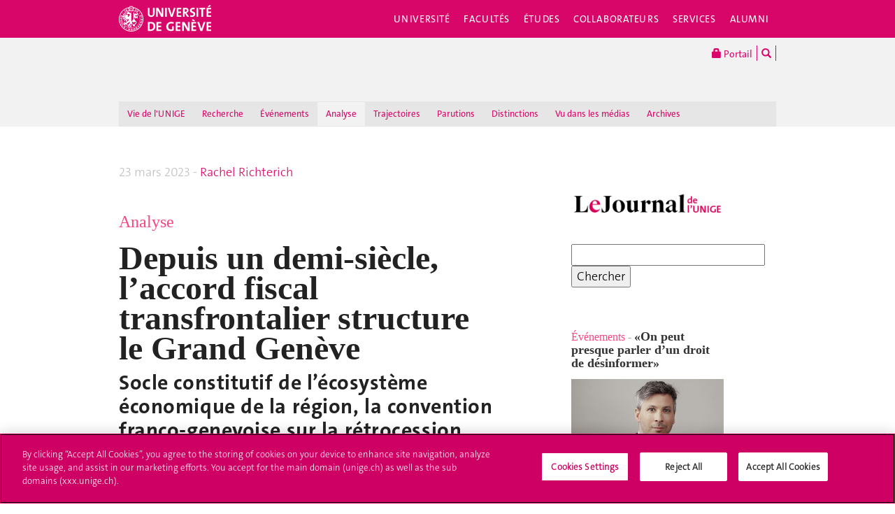

--- FILE ---
content_type: text/html; charset=UTF-8
request_url: https://www.unige.ch/lejournal/analyse/printemps-2023/accord-fiscal-transfrontalier/
body_size: 13537
content:
<!DOCTYPE html>
<html lang="fr" class="no-js">
<head>
<meta http-equiv="x-ua-compatible" content="ie=edge">
<meta name="viewport" content="width=device-width, initial-scale=1.0, minimum-scale=1.0, maximum-scale=1.0, user-scalable=no">
<meta name="robots" content="noimageindex, noarchive" />
<link rel="schema.dcterms" href="http://purl.org/dc/terms/" />
<meta name="dcterms.issued" content="2023-03-23T14:09:00Z" />
<meta name="dcterms.modified" content="2023-03-23T13:57:44Z" />
<!-- OneTrust Cookies Consent Notice start for unige.ch -->
<script src="https://cdn.cookielaw.org/scripttemplates/otSDKStub.js" type="text/javascript" charset="UTF-8" data-domain-script="6e6328bb-32c3-459e-b449-d5a0746df3a2"></script>
<script type="text/javascript"> function OptanonWrapper() { } </script>
<!-- OneTrust Cookies Consent Notice end for unige.ch -->
<!-- Jquery -->
<script src="https://code.jquery.com/jquery-2.2.4.min.js"
         integrity="sha256-BbhdlvQf/xTY9gja0Dq3HiwQF8LaCRTXxZKRutelT44="
         crossorigin="anonymous"></script>
<script>window.jQuery || document.write('<script src="https://www.unige.ch/cdn/themes/unige2016/js/vendor/jquery.min.js"><\/script>')</script>
<!-- Main js -->
<script src="https://www.unige.ch/cdn/themes/unige2016/js/scripts.min.js"></script>

<meta http-equiv="content-type" content="text/html; charset=UTF-8" />
<title>Depuis un demi-siècle, l’accord fiscal transfrontalier structure le Grand Genève -  - UNIGE</title>
<meta property="og:title" content="Depuis un demi-siècle, l’accord fiscal transfrontalier structure le Grand Genève -  - UNIGE" />
<meta name="description" content="" />
<meta property="og:description" content="" />

	<meta property="og:url" content="https://www.unige.ch/lejournal/analyse/printemps-2023/accord-fiscal-transfrontalier/"/>
	<meta property="og:image" content="https://www.unige.ch/lejournal/files/4116/7956/9383/441739688_highres_P.jpg" />
<meta name="generator" content="concrete5" />
<script type="text/javascript">
var CCM_DISPATCHER_FILENAME = '/lejournal/index.php';var CCM_CID = 4859;var CCM_EDIT_MODE = false;var CCM_ARRANGE_MODE = false;var CCM_IMAGE_PATH = "/lejournal/concrete/images";
var CCM_TOOLS_PATH = "/lejournal/index.php/tools/required";
var CCM_BASE_URL = "https://www.unige.ch";
var CCM_REL = "/lejournal";

</script>

<link rel="stylesheet" type="text/css" href="/lejournal/concrete/css/ccm.base.css" />
<script type="text/javascript" src="/lejournal/concrete/js/jquery.js"></script>
<script type="text/javascript" src="/lejournal/concrete/js/ccm.base.js"></script>
<script type="text/javascript" src="/lejournal/packages/automatic_email_obfuscator/js/email_deobfuscator_html.js"></script>
<style type="text/css"> 
#blockStyle7798Main135 {background-color:#ffffff; background-repeat:no-repeat; margin:24px 75px 0 0; margin-top: 18px;margin-bottom: 18px;border-top: 1px solid #c2c2c2;} 
#blockStyle24415Main9 {background-color:#ffffff; background-repeat:no-repeat; margin:24px 0 24px 0; padding:0 75px 0 0; .lejournal_news_wall_cartouche {color: #f84584;font-size: xx-large;font-family: arial black, avant garde;line-height: 0.95;font-stretch: ultra-condensed;}.c-NewsList-itemLink {font-size: xx-large;font-family: arial black, avant garde;line-height: 0.95;font-stretch: ultra-condensed;}} 
#blockStyle25922Main302 {background-repeat:no-repeat; padding:0 75px 0 0; line-height: 0.9;font-size: 48px;font-family: times new roman, times;font-weight: bold;} 
#blockStyle25923Main94 {background-repeat:no-repeat; padding:0 75px 0 0; } 
#blockStyle25927Main93 {color:#ffffff; background-repeat:no-repeat; padding:0 75px 0 0; } 
#blockStyle25937Main135 {background-color:#ffffff; background-repeat:no-repeat; margin:24px 75px 0 0; margin-top: 18px;margin-bottom: 18px;border-top: 1px solid #c2c2c2;} 
#blockStyle25954Main9 {background-color:#ffffff; background-repeat:no-repeat; margin:24px 0 24px 0; padding:0 75px 0 0; .lejournal_news_wall_cartouche {color: #f84584;font-size: xx-large;font-family: arial black, avant garde;line-height: 0.95;font-stretch: ultra-condensed;}.c-NewsList-itemLink {font-size: xx-large;font-family: arial black, avant garde;line-height: 0.95;font-stretch: ultra-condensed;}} 
#blockStyle25956Main90 {background-repeat:no-repeat; padding:0 75px 0 0; line-height: 1.1;text-align: right;} 
</style>
<style type="text/css"> 
#blockStyle7945Main9 {background-color:#ffffff; background-repeat:no-repeat; margin:24px 0 24px 0; padding:0 75px 0 0; .lejournal_news_wall_cartouche {color: #f84584;font-size: xx-large;font-family: arial black, avant garde;line-height: 0.95;font-stretch: ultra-condensed;}.c-NewsList-itemLink {font-size: xx-large;font-family: arial black, avant garde;line-height: 0.95;font-stretch: ultra-condensed;}} 
</style>
<link rel="stylesheet" type="text/css" href="/lejournal/concrete/blocks/search/view.css" />
<style type="text/css"> 
#blockStyle38644Main9 {background-color:#ffffff; background-repeat:no-repeat; margin:24px 0 24px 0; padding:0 75px 0 0; .lejournal_news_wall_cartouche {color: #f84584;font-size: xx-large;font-family: arial black, avant garde;line-height: 0.95;font-stretch: ultra-condensed;}.c-NewsList-itemLink {font-size: xx-large;font-family: arial black, avant garde;line-height: 0.95;font-stretch: ultra-condensed;}} 
</style>
<style type="text/css"> 
#blockStyle38645Main616 {background-repeat:no-repeat; padding:0 75px 0 0; } 
</style>
<style type="text/css"> 
#blockStyle38641Main625 {background-repeat:no-repeat; padding:0 75px 0 0; } 
</style>
<style type="text/css"> 
#blockStyle38646Main9 {background-color:#ffffff; background-repeat:no-repeat; margin:24px 0 24px 0; padding:0 75px 0 0; .lejournal_news_wall_cartouche {color: #f84584;font-size: xx-large;font-family: arial black, avant garde;line-height: 0.95;font-stretch: ultra-condensed;}.c-NewsList-itemLink {font-size: xx-large;font-family: arial black, avant garde;line-height: 0.95;font-stretch: ultra-condensed;}} 
</style>
<style type="text/css"> 
#blockStyle38647Main616 {background-repeat:no-repeat; padding:0 75px 0 0; } 
</style>
<style type="text/css"> 
#blockStyle38597Main9 {background-color:#ffffff; background-repeat:no-repeat; margin:24px 0 24px 0; padding:0 75px 0 0; .lejournal_news_wall_cartouche {color: #f84584;font-size: xx-large;font-family: arial black, avant garde;line-height: 0.95;font-stretch: ultra-condensed;}.c-NewsList-itemLink {font-size: xx-large;font-family: arial black, avant garde;line-height: 0.95;font-stretch: ultra-condensed;}} 
</style>
<style type="text/css"> 
#blockStyle38545Main9 {background-color:#ffffff; background-repeat:no-repeat; margin:24px 0 24px 0; padding:0 75px 0 0; .lejournal_news_wall_cartouche {color: #f84584;font-size: xx-large;font-family: arial black, avant garde;line-height: 0.95;font-stretch: ultra-condensed;}.c-NewsList-itemLink {font-size: xx-large;font-family: arial black, avant garde;line-height: 0.95;font-stretch: ultra-condensed;}} 
</style>
<style type="text/css"> 
#blockStyle38633Main9 {background-color:#ffffff; background-repeat:no-repeat; margin:24px 0 24px 0; padding:0 75px 0 0; .lejournal_news_wall_cartouche {color: #f84584;font-size: xx-large;font-family: arial black, avant garde;line-height: 0.95;font-stretch: ultra-condensed;}.c-NewsList-itemLink {font-size: xx-large;font-family: arial black, avant garde;line-height: 0.95;font-stretch: ultra-condensed;}} 
</style>
<style type="text/css"> 
#blockStyle38596Main9 {background-color:#ffffff; background-repeat:no-repeat; margin:24px 0 24px 0; padding:0 75px 0 0; .lejournal_news_wall_cartouche {color: #f84584;font-size: xx-large;font-family: arial black, avant garde;line-height: 0.95;font-stretch: ultra-condensed;}.c-NewsList-itemLink {font-size: xx-large;font-family: arial black, avant garde;line-height: 0.95;font-stretch: ultra-condensed;}} 
</style>
<style type="text/css"> 
#blockStyle8771Main9 {background-color:#ffffff; background-repeat:no-repeat; margin:24px 0 24px 0; padding:0 75px 0 0; .lejournal_news_wall_cartouche {color: #f84584;font-size: xx-large;font-family: arial black, avant garde;line-height: 0.95;font-stretch: ultra-condensed;}.c-NewsList-itemLink {font-size: xx-large;font-family: arial black, avant garde;line-height: 0.95;font-stretch: ultra-condensed;}} 
</style>
<style type="text/css"> 
#blockStyle7373Main9 {background-color:#ffffff; background-repeat:no-repeat; margin:24px 0 24px 0; padding:0 75px 0 0; .lejournal_news_wall_cartouche {color: #f84584;font-size: xx-large;font-family: arial black, avant garde;line-height: 0.95;font-stretch: ultra-condensed;}.c-NewsList-itemLink {font-size: xx-large;font-family: arial black, avant garde;line-height: 0.95;font-stretch: ultra-condensed;}} 
</style>
<link rel="stylesheet" type="text/css" href="/lejournal/packages/unige/blocks/unige_share/view.css" />
<link rel="stylesheet" type="text/css" href="/lejournal/blocks/remo_expand/templates/unige_lejournal/view.css" />
<script type="text/javascript" src="/lejournal/packages/remo_expand/js/jquery.color.js"></script>
<script type="text/javascript" src="/lejournal/packages/remo_expand/js/jquery.ba-hashchange.js"></script>
<script type="text/javascript" src="/lejournal/packages/remo_expand/js/remo.expand.js"></script>
<style>
.rubrique {
line-height: 1.1;
font-size: medium; 
font-family: arial black, avant garde; 
font-stretch: ultra-condensed;
color: #f84584;
margin-top: 20px;
}
.cartouche {
font-family: times new roman, times; 
font-size: large;
color: #000000;
font-weight: bold;
line-height: 1.1;
max-width: 275px;
margin-bottom: 10px;
}

.description {
  visibility: hidden;
}

.unige_image {
  visibility: hidden;
}



</style><!--[if !IE]>-->
<link rel="stylesheet" href="https://www.unige.ch/cdn/themes/unige2016/css/styles.min.css">
<!--<![endif]-->
<!--[if gte IE 8]>
	<link rel="stylesheet" href="https://www.unige.ch/cdn/themes/unige2016/css/styles-ie.css">
<![endif]-->
<!-- mod frederic.radeff@unige.ch 20200420 -->
<link rel="stylesheet" type="text/css" href="/lejournal/css/custom.css" />
<script src="https://www.unige.ch/cdn/themes/unige2016/js/vendor/modernizr.min.js"></script>

</head>
<body>
<div id="unige-wrapper" class="t-corporate t-fac">
<!--[if lt IE 9]>
<p class="browserupgrade">You are using an <strong>outdated</strong> browser. Please <a href="http://browsehappy.com/">upgrade your browser</a> to improve your experience.</p>
<![endif]-->

<header class="c-HeaderSite u-fw js-headerSite hidden-print" role="banner">
	<!-- nav secondary -->
	<div class="o-NavSecondary u-fw">
		<div class="o-Layout">
			<div class="o-Grid">
				<nav class="c-NavSecondary hidden-print" role="navigation">
<div class="c-NavSecondary-section c-NavSecondary--universite"><ul class="c-NavSecondary-col"><li class=""><a href="https://www.unige.ch/universite/presentation/" target="_self" class="c-NavSecondary-item">Présentation</a></li><li class=""><a href="https://www.unige.ch/universite/politique-generale/" target="_self" class="c-NavSecondary-item">Politique générale</a></li><li class=""><a href="https://www.unige.ch/universite/enseignement/" target="_self" class="c-NavSecondary-item">Enseignement</a></li><li class=""><a href="https://www.unige.ch/universite/recherche/" target="_self" class="c-NavSecondary-item">Recherche</a></li></ul><ul class="c-NavSecondary-col"><li class=""><a href="https://www.unige.ch/universite/services-la-cite/" target="_self" class="c-NavSecondary-item">Services à la cité</a></li><li class=""><a href="https://www.unige.ch/international/" target="_self" class="c-NavSecondary-item">International</a></li><li class=""><a href="https://www.unige.ch/gouvernance/" target="_self" class="c-NavSecondary-item">Gouvernance et structures de l'Université</a></li><li class=""><a href="https://www.unige.ch/rectorat/" target="_self" class="c-NavSecondary-item">Rectorat</a></li></ul><ul class="c-NavSecondary-col"><li class=""><a href="https://www.unige.ch/universite/reglements/" target="_self" class="c-NavSecondary-item">Textes légaux et règlements</a></li><li class=""><a href="https://www.unige.ch/stat/" target="_self" class="c-NavSecondary-item">Statistiques</a></li><li class=""><a href="https://www.unige.ch/universite/historique/" target="_self" class="c-NavSecondary-item">Historique</a></li><li class=""><a href="https://www.unige.ch/presse/plans" target="_self" class="c-NavSecondary-item">Plan d'accès aux bâtiments</a></li></ul></div><div class="c-NavSecondary-section c-NavSecondary--facultes"><ul class="c-NavSecondary-col"><li class=""><a href="https://www.unige.ch/sciences/" target="_self" class="c-NavSecondary-item">Sciences</a></li><li class=""><a href="https://www.unige.ch/medecine/" target="_self" class="c-NavSecondary-item">Médecine</a></li><li class=""><a href="https://www.unige.ch/lettres/" target="_self" class="c-NavSecondary-item">Lettres</a></li><li class=""><a href="https://www.unige.ch/sciences-societe/" target="_self" class="c-NavSecondary-item">Sciences de la société</a></li></ul><ul class="c-NavSecondary-col"><li class=""><a href="https://www.unige.ch/gsem/" target="_self" class="c-NavSecondary-item">Économie et management</a></li><li class=""><a href="https://www.unige.ch/droit/" target="_self" class="c-NavSecondary-item">Droit</a></li><li class=""><a href="https://www.unige.ch/theologie/" target="_self" class="c-NavSecondary-item">Théologie</a></li><li class=""><a href="https://www.unige.ch/fapse/" target="_self" class="c-NavSecondary-item">Psychologie et sciences de l'éducation</a></li></ul><ul class="c-NavSecondary-col"><li class=""><a href="https://www.unige.ch/fti/" target="_self" class="c-NavSecondary-item">Traduction et interprétation</a></li><li class=""><a href="https://www.unige.ch/facultes/centres/" target="_self" class="c-NavSecondary-item">Centres et instituts</a></li></ul></div><div class="c-NavSecondary-section c-NavSecondary--etudiants"><ul class="c-NavSecondary-col"><li class=""><a href="https://www.unige.ch/admissions/sinscrire/" target="_self" class="c-NavSecondary-item">S'inscrire à l'UNIGE</a></li><li class=""><a href="https://vie-de-campus.unige.ch/demarches-administratives" target="_blank" class="c-NavSecondary-item">Formalités durant les études</a></li><li class=""><a href="https://www.unige.ch/etudiants/vie-etudiante/" target="_self" class="c-NavSecondary-item">Vie de campus</a></li><li class=""><a href="https://www.unige.ch/sea/apprentissage" target="_self" class="c-NavSecondary-item">Réussir ses études</a></li></ul><ul class="c-NavSecondary-col"><li class=""><a href="https://www.unige.ch/etudiants/bachelor/" target="_self" class="c-NavSecondary-item">Bachelor</a></li><li class=""><a href="https://www.unige.ch/etudiants/master/" target="_self" class="c-NavSecondary-item">Master</a></li><li class=""><a href="https://www.unige.ch/doctorat/" target="_self" class="c-NavSecondary-item">Doctorat</a></li><li class=""><a href="https://www.unige.ch/formcont/" target="_self" class="c-NavSecondary-item">Formation continue</a></li></ul><ul class="c-NavSecondary-col"><li class=""><a href="https://www.unige.ch/progcours" target="_self" class="c-NavSecondary-item">Programme des cours</a></li><li class=""><a href="https://www.unige.ch/exchange/propos" target="_self" class="c-NavSecondary-item">Programmes d'échange</a></li><li class=""><a href="https://www.unige.ch/biblio/" target="_self" class="c-NavSecondary-item">Bibliothèque</a></li><li class=""><a href="https://www.unige.ch/steps/" target="_self" class="c-NavSecondary-item">Santé et sécurité</a></li></ul><ul class="c-NavSecondary-col"><li class=""><a href="https://www.unige.ch/help/" target="_self" class="c-NavSecondary-item">Help UNIGE</a></li><li class=""><a href="https://portail.unige.ch/" target="_self" class="c-NavSecondary-item">Portail UNIGE</a></li></ul></div><div class="c-NavSecondary-section c-NavSecondary--collaborateurs"><ul class="c-NavSecondary-col"><li class=""><a href="https://www.unige.ch/collaborateurs/enseignement/" target="_self" class="c-NavSecondary-item">Enseignement</a></li><li class=""><a href="https://www.unige.ch/recherche/" target="_self" class="c-NavSecondary-item">Recherche</a></li><li class=""><a href="https://www.unige.ch/internationalrelations/en/propos/presentation/" target="_self" class="c-NavSecondary-item">Partenariats internationaux</a></li><li class=""><a href="https://www.unige.ch/adm/dirh/" target="_self" class="c-NavSecondary-item">Ressources humaines</a></li></ul><ul class="c-NavSecondary-col"><li class=""><a href="https://catalogue-si.unige.ch" target="_self" class="c-NavSecondary-item">Services numériques</a></li><li class=""><a href="https://www.unige.ch/biblio/" target="_self" class="c-NavSecondary-item">Bibliothèque</a></li><li class=""><a href="https://www.unige.ch/batiment/" target="_self" class="c-NavSecondary-item">Bâtiments et logistique</a></li><li class=""><a href="https://www.unige.ch/rectorat/egalite/" target="_self" class="c-NavSecondary-item">Égalité et diversité</a></li></ul><ul class="c-NavSecondary-col"><li class=""><a href="https://www.unige.ch/collaborateurs/innovation/" target="_self" class="c-NavSecondary-item">Innovation</a></li><li class=""><a href="https://www.unige.ch/collaborateurs/services/" target="_self" class="c-NavSecondary-item">Services</a></li><li class=""><a href="https://www.unige.ch/help/" target="_self" class="c-NavSecondary-item">Help UNIGE</a></li><li class=""><a href="https://www.unige.ch/steps/" target="_self" class="c-NavSecondary-item">Santé et sécurité</a></li></ul><ul class="c-NavSecondary-col"><li class=""><a href="https://www.unige.ch/collaborateurs2/nouveaux/" target="_self" class="c-NavSecondary-item">Nouveaux collaborateurs</a></li><li class=""><a href="https://portail.unige.ch" target="_self" class="c-NavSecondary-item">Portail UNIGE</a></li></ul></div><div class="c-NavSecondary-section c-NavSecondary--services"><ul class="c-NavSecondary-col"><li class=""><a href="https://www.unige.ch/cite/" target="_self" class="c-NavSecondary-item">Services à la cité</a></li><li class=""><a href="https://www.unige.ch/medias/" target="_self" class="c-NavSecondary-item">Médias</a></li><li class=""><a href="https://www.unige.ch/public/entreprises/" target="_self" class="c-NavSecondary-item">Entreprises</a></li><li class=""><a href="https://www.unige.ch/presse/plans/" target="_self" class="c-NavSecondary-item">Plans d'accès et réservation de salles</a></li></ul><ul class="c-NavSecondary-col"><li class=""><a href="https://www.unige.ch/biblio/" target="_self" class="c-NavSecondary-item">Bibliothèque</a></li><li class=""><a href="https://archive-ouverte.unige.ch/" target="_self" class="c-NavSecondary-item">Archive ouverte</a></li><li class=""><a href="https://www.unige.ch/communication/" target="_self" class="c-NavSecondary-item">Service de communication</a></li><li class=""><a href="https://unige.ch/-/emplois" target="_self" class="c-NavSecondary-item">Offres d'emploi</a></li></ul><ul class="c-NavSecondary-col"><li class=""><a href="https://www.unige.ch/universite/structures/" target="_self" class="c-NavSecondary-item">Structures UNIGE</a></li><li class=""><a href="https://www.unige.ch/communication/boutiqueunige/" target="_self" class="c-NavSecondary-item">Boutique UNIGE</a></li><li class=""><a href="https://www.unige.ch/help" target="_self" class="c-NavSecondary-item">Help UNIGE</a></li></ul></div></nav>			</div>
		</div>
	</div>
	<!-- nav primary -->
	<div class="o-NavPrimary u-fw">
		<div class="o-Layout">
			<div class="o-Grid o-Navbar">
				<div class="o-Navbar-colTitle">
					<a href="https://www.unige.ch/" class="c-CorporateLogo">
	<img src="https://www.unige.ch/cdn/themes/unige2016/img/unige-logo.svg" alt="Université de Genève" class="c-CorporateLogo-img">
</a>				</div>
				<div class="o-Navbar-colNav">
					<nav class="c-NavPrimary hidden-print" role="navigation">
<ul><li class=" has-subnav"><a href="https://www.unige.ch/universite/" target="_self" class="c-NavPrimary-item js-navPrimaryItem" data-toggle="c-NavSecondary--universite">Université</a></li><li class=" has-subnav"><a href="https://www.unige.ch/facultes/" target="_self" class="c-NavPrimary-item js-navPrimaryItem" data-toggle="c-NavSecondary--facultes">Facultés</a></li><li class=" has-subnav"><a href="https://www.unige.ch/etudiants/" target="_self" class="c-NavPrimary-item js-navPrimaryItem" data-toggle="c-NavSecondary--etudiants">Études</a></li><li class=" has-subnav"><a href="https://www.unige.ch/collaborateurs/" target="_self" class="c-NavPrimary-item js-navPrimaryItem" data-toggle="c-NavSecondary--collaborateurs">Collaborateurs</a></li><li class=" has-subnav"><a href="https://www.unige.ch/services/" target="_self" class="c-NavPrimary-item js-navPrimaryItem" data-toggle="c-NavSecondary--services">Services</a></li><li class=""><a href="https://www.unige.ch/alumni/" target="_self" class="c-NavPrimary-item is-last">Alumni</a></li></ul></nav>					<button type="button" class="c-NavMobile-searchTrigger o-Btn js-navMobileSearchTrigger" title="Chercher"><i class="fa fa-search" aria-hidden="true"></i></button>
					<a href="#" class="c-NavMobile-trigger js-navMobileTrigger">
						<span></span>
						<span></span>
						<span></span>
					</a>
				</div>
			</div>
		</div>
	</div>
</header>
<div class="c-NavMobileSearch js-navMobileSearch js-navMobileModule hidden-print">
	<form action="https://search.unige.ch/" method="get" onsubmit="search_form(this)" id="unige_search">
		<div class="o-Form-search input-group" role="search">
			<input class="form-control" placeholder="Que recherchez-vous ?" name="text" type="search">
			<span class="input-group-addon">
				<button type="submit" aria-label="Lancer la recherche">
					<span class="glyphicon glyphicon-search"></span>
				</button>
			</span>
		</div>
	</form>
</div><div class="o-LayoutWrapper js-layoutWrapper"><!-- nav tools -->
<div class="o-NavTools hidden-print">
	<div class="o-Layout">
		<div class="o-Grid">
			<nav class="c-NavTools o-Col" role="navigation">
				<ul>
					<li class="c-NavTools-section">
						<a href="https://portail.unige.ch/" class="c-NavTools-item" target="_blank" title="Portail UNIGE">
							<span class="glyphicon glyphicon-lock" aria-hidden="true"></span> Portail						</a>
					</li>
					<li class="c-NavTools-section">
						<a href="https://search.unige.ch/" class="c-NavTools-item" title="Chercher" target="_blank">
							<span class="glyphicon glyphicon-search" aria-hidden="true"></span>
						</a>
					</li>
									</ul>
			</nav>
		</div>
	</div>
</div><header class="c-HeaderFac u-fw js-headerFac hidden-print" role="banner">
    <!-- nav tertiary -->
    <div class="o-NavTertiary u-fw">
        <div class="o-Layout">
            <div class="o-Grid">
                <h1 class="c-HeaderFac-title">
                    <a href="/lejournal/" class="c-HeaderFac-link"></a>
                    <a href="/lejournal/" class="c-HeaderFac-link c-HeaderFac-link--alt">
                                            </a>
                    <button
                        class="c-NavMobileSecondary-trigger js-navMobileSecondaryTrigger hamburger hamburger--arrowalt-r"
                        type="button"
                        aria-label="Sub-Menu"
                        aria-controls="navigation"
                    >
                        <span class="hamburger-box">
                            <span class="hamburger-inner"></span>
                        </span>
                    </button>
                </h1>
                <div class="c-HeaderFac-nav">
                    <nav class="c-NavTertiary hidden-print" role="navigation">
<ul><li class=""><a href="https://www.unige.ch/lejournal/vie-unige/" target="_self" class="c-NavTertiary-item">Vie de l'UNIGE</a></li><li class=""><a href="https://www.unige.ch/lejournal/recherche/" target="_self" class="c-NavTertiary-item">Recherche</a></li><li class=""><a href="https://www.unige.ch/lejournal/evenements/" target="_self" class="c-NavTertiary-item">Événements</a></li><li class=" is-active"><a href="https://www.unige.ch/lejournal/analyse/" target="_self" class="c-NavTertiary-item">Analyse</a></li><li class=""><a href="https://www.unige.ch/lejournal/trajectoires/" target="_self" class="c-NavTertiary-item">Trajectoires</a></li><li class=""><a href="https://www.unige.ch/lejournal/parutions/" target="_self" class="c-NavTertiary-item">Parutions</a></li><li class=""><a href="https://www.unige.ch/lejournal/distinctions/" target="_self" class="c-NavTertiary-item">Distinctions</a></li><li class=""><a href="https://www.unige.ch/lejournal/presse/" target="_self" class="c-NavTertiary-item">Vu dans les médias</a></li><li class=""><a href="https://www.unige.ch/lejournal/archives/" target="_self" class="c-NavTertiary-item is-last">Archives</a></li></ul></nav>                </div>
            </div>
        </div>
    </div>
    <!-- nav quaternary -->
    <div class="o-Layout">
        <div class="o-Grid">
            <div class="c-HeaderFac-subNav o-Col">
                <nav class="c-NavQuaternary hidden-print" role="navigation">
</nav>            </div>
        </div>
    </div>
</header>
<main class="o-Layout o-Layout--main o-Layout--three js-mainWrapper">
    <div class="o-Grid">
        <div class="o-Col">
            <div class="o-Grid o-Grid--main">
                <article class="o-Col">
                    <div class="o-Grid">
                        <section class="o-Col--2of3 unige-toc-content">
<p style="line-height: 1.1;"><span style="color: #c0c0c0;"><span style="font-size: large;">23 mars 2023 - <span style="color: #f98bbf;"><a class="obfuscated_link" href="#MAIL:&#82;&#97;&#99;&#104;&#101;&#108;&#46;&#82;&#105;&#99;&#104;&#116;&#101;&#114;&#105;&#99;&#104;&#40;&#97;&#116;&#41;&#117;&#110;&#105;&#103;&#101;&#46;&#99;&#104;">Rachel Richterich</a><br /></span></span></span></p>
<p style="line-height: 1.1;"> </p>
<p><span style="font-family: arial black, avant garde;"><a title="Analyse" href="/lejournal/archives/analyse/"><span style="font-size: x-large;"><span style="color: #f84584;">Analyse</span></span></a><em><span style="font-size: x-large;"><span style="color: #f84584;"><br /></span></span></em></span></p>	<div id="blockStyle25922Main302" class=" ccm-block-styles" >
<p>Depuis un demi-siècle, l’accord fiscal transfrontalier structure le Grand Genève</p></div>	<div id="blockStyle25923Main94" class="o-Text--headline ccm-block-styles" >
<p>Socle constitutif de l’écosystème économique de la région, la convention franco-genevoise sur la rétrocession fiscale pour les travailleurs/euses frontaliers/ères fête ses 50 ans cette année. Le Global Studies Institute y consacre une journée d’études le 23 mars.<br /><br /></p></div><div class="unige-share">
    <ul class="">
                <li class="unige-share-item">
            <a href="https://www.facebook.com/sharer.php?u=https%3A%2F%2Fwww.unige.ch%2Flejournal%2Fanalyse%2Fprintemps-2023%2Faccord-fiscal-transfrontalier%2F" target="_blank" title="Partager sur Facebook"
            onclick="javascript:window.open(this.href, '', 'menubar=no,toolbar=no,resizable=yes,scrollbars=yes,height=600,width=600');return false;">
                <i class="o-Icon o-Icon--square fa-brands fa-facebook-f"></i>
            </a>
        </li>
                        <li class="unige-share-item">
            <a href="https://twitter.com/share?url=https%3A%2F%2Fwww.unige.ch%2Flejournal%2Fanalyse%2Fprintemps-2023%2Faccord-fiscal-transfrontalier%2F&amp;text=Depuis%20un%20demi-si%C3%A8cle%2C%20l%E2%80%99accord%20fiscal%20transfrontalier%20structure%20le%20Grand%20Gen%C3%A8ve" target="_blank" title="Partager sur Twitter"
                onclick="javascript:window.open(this.href, '', 'menubar=no,toolbar=no,resizable=yes,scrollbars=yes,height=600,width=600');return false;">
                <i class="o-Icon o-Icon--square fa-brands fa-x-twitter"></i>
            </a>
        </li>
                        <li class="unige-share-item">
            <a href="https://www.linkedin.com/shareArticle?mini=true&amp;url=https%3A%2F%2Fwww.unige.ch%2Flejournal%2Fanalyse%2Fprintemps-2023%2Faccord-fiscal-transfrontalier%2F&amp;title=Depuis%20un%20demi-si%C3%A8cle%2C%20l%E2%80%99accord%20fiscal%20transfrontalier%20structure%20le%20Grand%20Gen%C3%A8ve" target="_blank" title="Partager sur LinkedIn" 
                onclick="javascript:window.open(this.href, '', 'menubar=no,toolbar=no,resizable=yes,scrollbars=yes,height=600,width=900');return false;">
                <i class="o-Icon o-Icon--square fa-brands fa-linkedin-in"></i>
            </a>
        </li>
                        <li class="unige-share-item">
            <a class="obfuscated_link" href="#MAIL:&#63;&#115;&#117;&#98;&#106;&#101;&#99;&#116;&#61;&#68;&#101;&#112;&#117;&#105;&#115;&#37;&#50;&#48;&#117;&#110;&#37;&#50;&#48;&#100;&#101;&#109;&#105;&#45;&#115;&#105;&#37;&#67;&#51;&#37;&#65;&#56;&#99;&#108;&#101;&#37;&#50;&#67;&#37;&#50;&#48;&#108;&#37;&#69;&#50;&#37;&#56;&#48;&#37;&#57;&#57;&#97;&#99;&#99;&#111;&#114;&#100;&#37;&#50;&#48;&#102;&#105;&#115;&#99;&#97;&#108;&#37;&#50;&#48;&#116;&#114;&#97;&#110;&#115;&#102;&#114;&#111;&#110;&#116;&#97;&#108;&#105;&#101;&#114;&#37;&#50;&#48;&#115;&#116;&#114;&#117;&#99;&#116;&#117;&#114;&#101;&#37;&#50;&#48;&#108;&#101;&#37;&#50;&#48;&#71;&#114;&#97;&#110;&#100;&#37;&#50;&#48;&#71;&#101;&#110;&#37;&#67;&#51;&#37;&#65;&#56;&#118;&#101;&#38;&#98;&#111;&#100;&#121;&#61;&#104;&#116;&#116;&#112;&#115;&#37;&#51;&#65;&#37;&#50;&#70;&#37;&#50;&#70;&#119;&#119;&#119;&#46;&#117;&#110;&#105;&#103;&#101;&#46;&#99;&#104;&#37;&#50;&#70;&#108;&#101;&#106;&#111;&#117;&#114;&#110;&#97;&#108;&#37;&#50;&#70;&#97;&#110;&#97;&#108;&#121;&#115;&#101;&#37;&#50;&#70;&#112;&#114;&#105;&#110;&#116;&#101;&#109;&#112;&#115;&#45;&#50;&#48;&#50;&#51;&#37;&#50;&#70;&#97;&#99;&#99;&#111;&#114;&#100;&#45;&#102;&#105;&#115;&#99;&#97;&#108;&#45;&#116;&#114;&#97;&#110;&#115;&#102;&#114;&#111;&#110;&#116;&#97;&#108;&#105;&#101;&#114;&#37;&#50;&#70;" title="Partager par courriel">
                <i class="o-Icon o-Icon--square fa-solid fa-envelope"></i>
            </a>
        </li>
            </ul>
</div>
	<div id="blockStyle25954Main9" class=" ccm-block-styles" >
<p> </p>
<p><img src="/lejournal/files/1616/7956/9358/441739688_highres_J.jpg" alt="441739688_highres_J.jpg" width="1200" height="800" /></p></div>	<div id="blockStyle25956Main90" class="o-Text--small ccm-block-styles" >
<p>Douane franco-suisse de Bardonnex, un jour de semaine. Image: S. Di Nolfi/Keystone</p></div>	<div id="blockStyle25927Main93" class="o-Text--big ccm-block-styles" >
<p> </p>
<p>C’est un tournant majeur dans l’histoire économique de la région. Signé en 1973, l’accord franco-genevois de compensation fiscale relatif au travail frontalier a servi de socle au développement du Grand Genève. «Il est la colonne vertébrale de cet écosystème bien particulier qui s’est mis en place au fil des décennies au bout du Léman», souligne <a href="https://www.unige.ch/gsi/fr/presentation/enseignants/professeurs/levrat/" target="_blank">Nicolas Levrat</a>, directeur du Global Studies Institute (GSI).<br /><br /></p></div><div class="unige-expand">
    <div class="panel">
        <div class="panel-heading">
            <h4 class="panel-title">
                <a class="accordion-toggle collapsed" data-toggle="collapse" href="#panel-25975" aria-expanded="false">
    Lire la suite                </a>
            </h4>
        </div>
        <div id="panel-25975" class="panel-collapse collapse">
            <div class="panel-body">
                <div class="">
            <p class="o-Text--big"><br />À la fin des années 1960, Genève est en plein boom économique, les entreprises font face à un manque de main-d’œuvre et recrutent de l’autre côté de la frontière. En vertu de la souveraineté fiscale, un État peut imposer à la source les revenus d’un-e travailleur/euse non résident-e. C’est la solution choisie par le canton.<br /><br /></p>
<p><strong><span style="font-size: xx-large;">Éviter la double imposition</span></strong></p>
<p class="o-Text--big">Les communes de France voisine sont confrontées à un afflux de population qui les oblige à développer des infrastructures coûteuses telles que des crèches, des écoles ou des services de voirie. Le tout, sans bénéficier d’impôts supplémentaires, puisque taxer ces nouveaux/elles travailleurs/euses en faisant aussi valoir sa souveraineté fiscale reviendrait à les imposer doublement.</p>
<p class="o-Text--big">Afin de remédier à cette situation qui ne leur permet pas de remplir leurs missions de pouvoir public et qui pèse sur l’économie locale, une délégation menée par le maire de Viry Henri Chevalier prend contact avec l’exécutif genevois afin de demander une compensation. Sous l’impulsion du conseiller d’État genevois Jean Babel, les deux parties conviennent d’un accord, validé par le Conseil fédéral et le gouvernement français en 1973: Genève reverse depuis à la France 3,5% des salaires bruts des travailleurs/euses frontaliers/ères.<br /><br /></p>
<p><strong><span style="font-size: xx-large;">Des centaines de millions de francs reversés</span></strong></p>
<p class="o-Text--big">Aujourd’hui, ce sont plus de 100’000 travailleurs/euses français-es qui traversent la frontière pour venir exercer leur métier dans le canton de Genève. Et la compensation reversée au voisin français a atteint <a href="https://www.ge.ch/actualite/versement-compensation-financiere-genevoise-6-07-2022" target="_blank">343 millions de francs l’an dernier</a> pour une masse salariale qui avoisine les 10 milliards de francs.</p>
<p class="o-Text--big">Hasard du calendrier, l’anniversaire de cette convention intervient en pleine campagne électorale à Genève, période qui habituellement cristallise les tensions autour du travail frontalier. «Le sujet demeure sensible et l’accord est régulièrement remis en question. Le recours plus fréquent des frontaliers/ères au télétravail depuis la pandémie a soulevé une nouvelle fois la question de leur taxation, puisque leur lieu de télétravail n’est plus Genève», illustre Nicolas Levrat. Difficile cependant de se passer de cette main-d’œuvre, puisque «à Genève, on compte trois postes pour deux travailleurs/euses sur place. Dans le même temps, le canton veut éviter de densifier davantage le territoire», insiste Nicolas Levrat.</p>
<p class="o-Text--big">«La situation est cependant moins aiguë qu’il y a quelques années», observe <a href="https://www.unige.ch/gsi/fr/presentation/enseignants/cer/gregoire-carasso/" target="_blank">Grégoire Carasso</a>, spécialiste de la fiscalité directe au sein de l'Union européenne et adjoint au Rectorat. «Les deux parties ont sans doute conscience de l’intérêt que cela représente pour chacune d’elles de privilégier la voie de la coopération.»<br /><br /></p>
<p><strong><span style="font-size: xx-large;">Créer un pot commun?</span></strong></p>
<p class="o-Text--big">Cette collaboration pourrait aller plus loin en s’institutionnalisant, selon lui. «Avec par exemple la constitution d’un pot commun dans lequel chaque partie reverserait un petit pourcentage de l’argent perçu et dont un mini-parlement composé d’élu-es de chaque côté de la frontière déciderait de l’allocation», propose-t-il comme projet pour marquer les cinquante années à venir. Même si, chaque année, un comité franco-genevois se réunit depuis 1973, il n’a aucune compétence sur la manière d’allouer ces fonds, cette responsabilité relevant exclusivement des autorités françaises.</p>                </div>
            </div>
        </div>
    </div>
</div>

	<div id="blockStyle25937Main135" class=" ccm-block-styles" >
</div><p><strong><a href="https://www.unige.ch/gsi/fr/actualites/2023/journee-detudes-a-loccasion-des-50-ans-de-laccord-entre-geneve-et-la-france-sur-la-retrocession-fiscale-pour-les-travailleurs-fr/" target="_blank">50 ANS DE L’ACCORD ENTRE GENÈVE ET LA FRANCE  SUR LA RÉTROCESSION FISCALE POUR LES TRAVAILLEURS FRONTALIERS</a><br /></strong></p>
<p>Journée d’études</p>
<p><strong>Jeudi 23 mars | 9h à 18h | </strong><strong>Villa Moynier, rue de Lausanne 120b, Genève </strong></p>	<div id="blockStyle7798Main135" class=" ccm-block-styles" >
</div><p> </p>
<p><a title="Analyse" href="/lejournal/archives/analyse/"><span style="font-size: x-large;"><span style="font-family: arial black, avant garde; color: #f84584;">Analyse</span></span></a></p>	<div id="blockStyle24415Main9" class=" ccm-block-styles" >
<div class="c-NewsList">
	<ul class="c-NewsList-items js-newsList">
	<li class="c-NewsList-item">
		<a href="/lejournal/analyse/printemps-2023/narrating-body/" target="_self" class="c-NewsList-itemLink">
		<p class="c-NewsList-itemDate">Publié le <time datetime="2023-06-01">1 juin 2023</time></p>
		<h4 class="c-NewsList-itemTitle">Comment les &eacute;crits de la Renaissance ont transform&eacute; le corps humain</h4>
		<p class="c-NewsList-itemTxt"></p>
<img class="c-NewsList-itemImg" src="/lejournal/files/cache/f8b877f24cb16558178c6f43727f73f9_f7228.jpg" alt="narrating-body-P.jpg">		</a>
	</li>
	<li class="c-NewsList-item">
		<a href="/lejournal/analyse/printemps-2023/mediterranean-disorder/" target="_self" class="c-NewsList-itemLink">
		<p class="c-NewsList-itemDate">Publié le <time datetime="2023-05-04">4 mai 2023</time></p>
		<h4 class="c-NewsList-itemTitle">Ces places qui font vaciller les pouvoirs</h4>
		<p class="c-NewsList-itemTxt"></p>
<img class="c-NewsList-itemImg" src="/lejournal/files/cache/cf9dacc599dc394a59ecfb4ffdffe489_f7132.jpg" alt="000_Nic537152-p.jpg">		</a>
	</li>
	<li class="c-NewsList-item">
		<a href="/lejournal/analyse/printemps-2023/regulation-ia/" target="_self" class="c-NewsList-itemLink">
		<p class="c-NewsList-itemDate">Publié le <time datetime="2023-04-27">27 avril 2023</time></p>
		<h4 class="c-NewsList-itemTitle">&laquo;Gen&egrave;ve a un r&ocirc;le fondamental &agrave; jouer dans la r&eacute;gulation de l&rsquo;IA&raquo;</h4>
		<p class="c-NewsList-itemTxt"></p>
<img class="c-NewsList-itemImg" src="/lejournal/files/cache/88d893da86c346f77a2707512362c201_f7114.jpg" alt="AdobeStock_567532989_Editorial_Use_Only_P.jpg">		</a>
	</li>
	<li class="c-NewsList-item">
		<a href="/lejournal/analyse/printemps-2023/qatargate/" target="_self" class="c-NewsList-itemLink">
		<p class="c-NewsList-itemDate">Publié le <time datetime="2023-03-30">30 mars 2023</time></p>
		<h4 class="c-NewsList-itemTitle">Les le&ccedil;ons du &laquo;Qatargate&raquo; pour les institutions europ&eacute;ennes</h4>
		<p class="c-NewsList-itemTxt"></p>
<img class="c-NewsList-itemImg" src="/lejournal/files/cache/37e2bbe090c34b6d82dfb1c628f4422a_f7032.jpg" alt="000_338D9FM-P.jpg">		</a>
	</li>
</ul>
</div> <!-- / c-NewsList  --></div>                        </section>
                        <aside class="o-Col--1of3">
	<div id="blockStyle7945Main9" class=" ccm-block-styles" >
<p><a title="Le Journal" href="/lejournal/"><img src="/lejournal/files/9015/9671/8108/tetiere_500x144_ej.jpg" alt="tetiere_500x144_ej.jpg" width="500" height="144" /></a></p></div>

<form action="/lejournal/index.php/chercher1/" method="get" class="ccm-search-block-form">

	<h3> </h3>	
		<input name="search_paths[]" type="hidden" value="" />
		
	<input name="query" type="text" value="" class="ccm-search-block-text" />
	
	<input name="submit" type="submit" value="Chercher" class="ccm-search-block-submit" />


</form>	<div id="blockStyle38644Main9" class=" ccm-block-styles" >
<p><a title="«On peut presque parler d’un droit de désinformer»" href="/lejournal/a-la-une/loi-plateformes/"> </a></p>
<p style="line-height: 1.1;"><a title="«On peut presque parler d’un droit de désinformer»" href="/lejournal/a-la-une/loi-plateformes/"><span style="font-size: medium; font-family: arial black, avant garde; font-stretch: ultra-condensed;"><span style="color: #f84584;">Événements</span></span><span style="font-size: medium; font-family: arial black, avant garde; font-stretch: ultra-condensed;"><span style="color: #f84584;"> <span style="color: #a3a3a3;">- </span></span></span><span style="font-family: times new roman, times; font-size: large;"><span style="color: #333333;"><span style="color: #333333;"><strong><span style="font-family: times new roman, times; font-size: large;"><span style="color: #333333;"><span class="notion-enable-hover" style="font-weight: 600;" data-token-index="0"><span class="notion-enable-hover" style="font-weight: 600;" data-token-index="0">«On peut presque parler d’un droit de désinformer»</span></span></span></span></strong></span></span></span></a></p>
<p style="line-height: 1.1;"><a title="«On peut presque parler d’un droit de désinformer»" href="/lejournal/a-la-une/loi-plateformes/"><img src="/lejournal/files/3917/6363/3890/YB_P.jpg" alt="YB_P.jpg" width="750" height="371" /></a></p></div>	<div id="blockStyle38645Main616" class=" ccm-block-styles" >
<p> </p>
<p style="line-height: 1.1;"><a title="«La dette se déploie sur les inégalités sociales»" href="/lejournal/a-la-une/campagne-surendettement/"><span style="font-size: medium; font-family: arial black, avant garde; font-stretch: ultra-condensed;"><span style="color: #f84584;">Analyse</span></span><span style="font-size: medium; font-family: arial black, avant garde; font-stretch: ultra-condensed;"><span style="color: #f84584;"> <span style="color: #a3a3a3;">- </span></span></span><strong><span style="font-family: times new roman, times; font-size: large;"><span style="color: #333333;">«La dette se déploie sur les inégalités sociales»<br /></span></span></strong></a></p>
<p><a title="«La dette se déploie sur les inégalités sociales»" href="/lejournal/a-la-une/campagne-surendettement/"><img src="/lejournal/files/8017/6364/8072/Quand-la-paperasse-me-depasse_P.jpg" alt="Quand-la-paperasse-me-depasse_P.jpg" width="800" height="368" /></a></p></div>	<div id="blockStyle38641Main625" class=" ccm-block-styles" >
<p> </p>
<p style="line-height: 1.1;"><a title="Quand l’art éveille l’émotion et l’engagement" href="/lejournal/evenements/automne-2025/art-engagement-tobias-brosch/"><span style="font-size: medium; font-family: arial black, avant garde; font-stretch: ultra-condensed;"><span style="color: #f84584;">Événements</span></span><span style="font-size: medium; font-family: arial black, avant garde; font-stretch: ultra-condensed;"><span style="color: #f84584;"> <span style="color: #a3a3a3;">- </span></span></span><strong><span style="font-family: times new roman, times; font-size: large;"><span style="color: #333333;">Quand l’art éveille l’émotion et l’engagement<br /></span></span></strong></a></p>
<p><a title="Quand l’art éveille l’émotion et l’engagement" href="/lejournal/evenements/automne-2025/art-engagement-tobias-brosch/"><img src="/lejournal/files/3617/6363/2220/Khalil_Berro_BREATHE_ZH_02_3-2.width-1920.format-webp.jpg" alt="Khalil_Berro_BREATHE_ZH_02_3-2.width-1920.format-webp.jpg" width="750" height="370" /><br /></a></p></div>	<div id="blockStyle38646Main9" class=" ccm-block-styles" >
<p style="line-height: 1.1;"><a title="STAAR met l’expérimentation animale sous les projecteurs" href="/lejournal/a-la-une/experimentation-animale/"><span style="font-family: times new roman, times; font-size: large;"><span style="color: #333333;"><span style="color: #333333;"><span style="font-size: medium; font-family: arial black, avant garde; font-stretch: ultra-condensed;"><span style="color: #f84584;">Recherche</span></span></span></span></span><span style="font-family: times new roman, times; font-size: large;"><span style="color: #333333;"><span style="color: #333333;"><span style="font-size: medium; font-family: arial black, avant garde; font-stretch: ultra-condensed;"><span style="color: #f84584;"> <span style="color: #a3a3a3;">- </span></span></span><strong><span style="font-family: times new roman, times; font-size: large;"><span style="color: #333333;"><span class="notion-enable-hover" style="font-weight: 600;" data-token-index="0">Staar met l’expérimentation animale sous les projecteurs</span></span></span></strong></span></span></span></a></p>
<p style="line-height: 1.1;"><a title="STAAR met l’expérimentation animale sous les projecteurs" href="/lejournal/a-la-une/experimentation-animale/"><img src="/lejournal/files/6417/6364/8628/181-Experimentation-animale_P.jpg" alt="181-Experimentation-animale_P.jpg" width="800" height="368" /></a></p></div>	<div id="blockStyle38647Main616" class=" ccm-block-styles" >
<p style="line-height: 1.1;"><a title="Quand la Suisse anticipe les crises grâce à la science" href="/lejournal/a-la-une/rncs/"> </a></p>
<p style="line-height: 1.1;"><a title="Quand la Suisse anticipe les crises grâce à la science" href="/lejournal/a-la-une/rncs/"><span style="font-size: medium; font-family: arial black, avant garde; font-stretch: ultra-condensed;"><span style="color: #f84584;">Vie de l'UNIGE</span></span><span style="font-size: medium; font-family: arial black, avant garde; font-stretch: ultra-condensed;"><span style="color: #f84584;"> <span style="color: #a3a3a3;">- </span></span></span><strong><span style="font-family: times new roman, times; font-size: large;"><span style="color: #333333;"><span class="notion-enable-hover" style="font-weight: 600;" data-token-index="0">Quand la Suisse anticipe les crises grâce à la science</span><br /></span></span></strong></a></p>
<p><a title="Quand la Suisse anticipe les crises grâce à la science" href="/lejournal/a-la-une/rncs/"><img src="/lejournal/files/2117/6364/8770/AdobeStock_333864798_P.jpg" alt="AdobeStock_333864798_P.jpg" width="800" height="368" /></a></p>
<p><a title="Quand la Suisse anticipe les crises grâce à la science" href="/lejournal/a-la-une/rncs/"> </a></p></div>	<div id="blockStyle38597Main9" class=" ccm-block-styles" >
<p><a title="Delphine Courvoisier" href="/lejournal/trajectoires/nomination-automne-2025/delphine-courvoisier/"> <span style="font-size: medium; font-family: arial black, avant garde; font-stretch: ultra-condensed;"><span style="color: #f84584;"><br /></span></span><span style="font-size: medium; font-family: arial black, avant garde; font-stretch: ultra-condensed;"><span style="color: #f84584;">Trajectoires</span></span><span style="font-size: medium; font-family: arial black, avant garde; font-stretch: ultra-condensed;"><span style="color: #f84584;"><br /></span></span><span style="font-family: arial, helvetica, sans-serif; color: #f84584;">Nominations, départs, hommages</span></a></p>
<p><a title="Delphine Courvoisier" href="/lejournal/trajectoires/nomination-automne-2025/delphine-courvoisier/"><img src="/lejournal/files/4217/6363/2033/Courvoisier_2025_P.jpg" alt="Courvoisier_2025_P.jpg" width="132" height="166" /></a></p>
<p style="line-height: 1.1;"><a title="Delphine Courvoisier" href="/lejournal/trajectoires/nomination-automne-2025/delphine-courvoisier/"><strong><span style="color: #333333; font-family: 'times new roman', times; font-size: medium;"><span class="notion-enable-hover" style="font-weight: 600;" data-token-index="1">Delphine Courvoisier nommée professeure associée à la Faculté de médecine</span></span></strong></a></p></div>	<div id="blockStyle38545Main9" class=" ccm-block-styles" >
<p><a title="L’urbanisme à l’épreuve des différences" href="/lejournal/parutions/automne-2025/ville-differences/"><span style="font-size: medium; font-family: arial black, avant garde; font-stretch: ultra-condensed;"><span style="color: #f84584;">Parutions</span></span></a></p>
<p><a title="L’urbanisme à l’épreuve des différences" href="/lejournal/parutions/automne-2025/ville-differences/"><img src="/lejournal/files/7717/6346/2380/villes-differences_P.jpg" alt="villes-différences_P.jpg" width="114" height="166" /></a></p>
<p style="line-height: 1.1;"><a title="L’urbanisme à l’épreuve des différences" href="/lejournal/parutions/automne-2025/ville-differences/"><strong><span><span style="color: #333333; font-family: 'times new roman', times; font-size: medium;"><span class="notion-enable-hover" style="font-weight: 600;" data-token-index="0"><span class="notion-enable-hover" style="font-weight: 600;" data-token-index="0">L’urbanisme à l’épreuve des différences</span></span></span></span></strong></a></p></div>	<div id="blockStyle38633Main9" class=" ccm-block-styles" >
<p><a title="Alexandre Pouget distingué par la Society for Neuroscience" href="/lejournal/distinctions/automne-2025/alexandre-pouget-prix-swartz/"><span style="font-size: medium; font-family: arial black, avant garde; font-stretch: ultra-condensed;"><span style="color: #f84584;">Distinctions</span></span></a></p>
<p><a title="Alexandre Pouget distingué par la Society for Neuroscience" href="/lejournal/distinctions/automne-2025/alexandre-pouget-prix-swartz/"><img src="/lejournal/files/9417/6362/6869/alexandre-pouget-10-P.jpg" alt="alexandre-pouget-10-P.jpg" width="125" height="166" /></a></p>
<p style="line-height: 1.1;"><a title="Alexandre Pouget distingué par la Society for Neuroscience" href="/lejournal/distinctions/automne-2025/alexandre-pouget-prix-swartz/"><strong><span><span><span><span style="color: #333333; font-family: 'times new roman', times; font-size: medium;"><span class="notion-enable-hover" style="font-weight: 600;" data-token-index="0"><span class="notion-enable-hover" style="font-weight: 600;" data-token-index="0">Alexandre Pouget distingué par la Society for Neuroscience</span></span><br /></span></span></span></span></strong></a></p></div>	<div id="blockStyle38596Main9" class=" ccm-block-styles" >
<p><a title="Le nouveau visage du Japon" href="/lejournal/presse/automne-2025/constance-sereni-nouveau-visage-japon/"><span style="font-size: medium; font-family: arial black, avant garde; font-stretch: ultra-condensed;"><span style="color: #f84584;">Vu dans les médias</span></span></a></p>
<p><a title="Le nouveau visage du Japon" href="/lejournal/presse/automne-2025/constance-sereni-nouveau-visage-japon/"><img src="/lejournal/files/4917/6363/1512/Constance-Sereni-P.jpg" alt="Constance-Sereni-P.jpg" width="200" height="116" /></a></p>
<p style="line-height: 1.1;"><a title="Le nouveau visage du Japon" href="/lejournal/presse/automne-2025/constance-sereni-nouveau-visage-japon/"><strong><span><span><span><span style="color: #333333; font-family: 'times new roman', times; font-size: medium;"><span class="notion-enable-hover" style="font-weight: 600;" data-token-index="0">Le nouveau visage du Japon<br /><br /></span></span></span></span></span></strong><strong><span><span><span><span style="color: #333333; font-family: 'times new roman', times; font-size: medium;"><br /></span></span></span></span></strong></a></p></div>	<div id="blockStyle8771Main9" class=" ccm-block-styles" >
<p><a href="https://unige.ch/-/informe" target="_blank"><span style="font-family: arial black, avant garde; color: #f84584; font-size: large;">S'abonner</span></a></p></div>	<div id="blockStyle7373Main9" class=" ccm-block-styles" >
<p><a href="https://agenda.unige.ch/" target="_blank"><span style="font-family: arial black, avant garde; color: #f84584; font-size: large;">Agenda</span></a></p></div><p><a class="obfuscated_link" href="#MAIL:&#108;&#101;&#106;&#111;&#117;&#114;&#110;&#97;&#108;&#40;&#97;&#116;&#41;&#117;&#110;&#105;&#103;&#101;&#46;&#99;&#104;"><span style="font-family: arial black, avant garde; font-size: large; color: #f84584;">Contact</span></a></p><p><a href="https://www.unige.ch/lejournal/archives" target="_blank"><span style="font-family: arial black, avant garde; font-size: large; color: #f84584;">Archives</span></a></p>                        </aside>
                    </div>
                </article>
            </div>
        </div>
    </div>
</main>

<div class="o-FooterSite js-footerSite hidden-print">
	<!-- Partners -->
	<div class="c-FooterPartners u-fw">
		<div class="o-Layout">
			<div class="c-FooterPartners-section o-Grid">
							</div>
		</div>
	</div>
	<!-- Fac/Institut Footer -->
<footer class="c-Footer c-Footer--fac u-fw" role="contentinfo">
	<div class="o-Layout">
		<div class="o-Grid">
<nav class="c-Footer-section">	<div id="blockStyle11441Main211" class=" ccm-block-styles" >
<p><strong><span style="font-family: thesansosfplain; text-transform: uppercase; margin-top: 100px;"><span style="margin-top: 50px;">LeJournal de l'UNIGE</span></span></strong></p>
<p>Université de Genève<br /><strong><a href="https://www.unige.ch/communication/" target="_blank">Service de communication</a></strong><br />24 rue Général-Dufour<br />1211 Genève 4</p>
<p><strong><a class="obfuscated_link" href="#MAIL:&#108;&#101;&#106;&#111;&#117;&#114;&#110;&#97;&#108;&#40;&#97;&#116;&#41;&#117;&#110;&#105;&#103;&#101;&#46;&#99;&#104;"><span class="obfuscated_link_text">&#108;&#101;&#106;&#111;&#117;&#114;&#110;&#97;&#108;&#40;&#97;&#116;&#41;&#117;&#110;&#105;&#103;&#101;&#46;&#99;&#104;</span></a></strong><br />T 022 379 75 03</p></div></nav><nav class="c-Footer-section"><h4 class="c-Footer-title">Infos pratiques</h4>
<ul><li><a class="obfuscated_link c-Footer-item" href="#MAIL:&#108;&#101;&#106;&#111;&#117;&#114;&#110;&#97;&#108;&#40;&#97;&#116;&#41;&#117;&#110;&#105;&#103;&#101;&#46;&#99;&#104;" target="_self">Contacter la rédaction</a></li><li><a class="c-Footer-item" href="https://unige.ch/-/informe" target="_blank">S'abonner à LeJournal de l'UNIGE</a></li><li><a class="c-Footer-item" href="https://www.unige.ch/lejournal/calendrier/" target="_self">Calendrier des parutions</a></li><li><a class="c-Footer-item" href="https://www.unige.ch/lejournal/archives/" target="_self">Archives</a></li></ul></nav><nav class="c-Footer-section"><h4 class="c-Footer-title">Agenda des événements</h4>
<ul><li><a class="c-Footer-item" href="https://agenda.unige.ch/" target="_self">Consulter les événements de la semaine</a></li><li><a class="c-Footer-item" href="https://agenda.unige.ch/events/search" target="_self">Rechercher un événement</a></li><li><a class="c-Footer-item" href="https://agenda.unige.ch/login" target="_self">Enregistrer un événement</a></li></ul></nav>		</div>
	</div>
</footer>
<!-- Main Site Footer -->
<footer class="c-Footer c-Footer--site u-fw" role="contentinfo">
	<div class="o-Layout">
		<div class="o-Grid">
<nav class="c-Footer-section"><h4 class="c-Footer-title">Université de Genève</h4>
<ul><li><span class="c-Footer-item">24 rue du Général-Dufour<br/>1211 Genève 4<br/>T. +41 (0)22 379 71 11<br/>F. +41 (0)22 379 11 34</span></li><li><a class="c-Footer-item" href="https://www.unige.ch/contact/" target="_self">Contact</a></li><li><a class="c-Footer-item" href="https://www.unige.ch/batiment/accessibilite" target="_self">Plans d'accès aux bâtiments</a></li><li><a class="c-Footer-item" href="https://www.unige.ch/gouvernance/structures/" target="_self">L'UNIGE de A à Z</a></li><li><a class="c-Footer-item" href="https://www.unige.ch/cookies/" target="_self">Politique et configuration des cookies</a></li></ul></nav><nav class="c-Footer-section"><h4 class="c-Footer-title">S'inscrire à l'UNIGE</h4>
<ul><li><a class="c-Footer-item" href="https://www.unige.ch/immatriculations/" target="_self">Immatriculations</a></li><li><a class="c-Footer-item" href="https://www.unige.ch/formalites/" target="_self">Formalités durant les études</a></li><li><a class="c-Footer-item" href="https://admissions.unige.ch/kayako/index.php?/Tickets/Submit" target="_self">Poser une question</a></li></ul></nav><nav class="c-Footer-section"><h4 class="c-Footer-title">L'UNIGE vous informe</h4>
<ul><li><a class="c-Footer-item" href="https://www.unige.ch/mobile/" target="_self">UNIGE Mobile</a></li><li><a class="c-Footer-item" href="https://www.unige.ch/medias/" target="_self">Médias</a></li><li><a class="c-Footer-item" href="https://unige.ch/-/emplois" target="_self">Offres d'emploi</a></li><li><a class="c-Footer-item" href="https://www.unige.ch/biblio/" target="_self">Bibliothèque</a></li><li><a class="c-Footer-item" href="https://www.unige.ch/calendrier" target="_self">Calendrier académique</a></li></ul></nav><nav class="c-Footer-section"><h4 class="c-Footer-title">Médias sociaux UNIGE</h4>
<ul><li><a class="c-Footer-item c-Footer-item--icon" href="https://www.facebook.com/unigeneve" target="_blank" title="Facebook"><i class="o-Icon o-Icon--square fa fa-facebook"></i></a></li><li><a class="c-Footer-item c-Footer-item--icon" href="https://twitter.com/UNIGEnews" target="_blank" title="X / Twitter"><i class="o-Icon o-Icon--square fa fa-brands fa-x-twitter"></i></a></li><li><a class="c-Footer-item c-Footer-item--icon" href="https://www.linkedin.com/company/university-of-geneva" target="_blank" title="LinkedIn"><i class="o-Icon o-Icon--square fa fa-linkedin"></i></a></li><li><a class="c-Footer-item c-Footer-item--icon" href="https://www.youtube.com/channel/UCLVD78-qZV06ULrJ6eKJIiQ" target="_blank" title="YouTube"><i class="o-Icon o-Icon--square fa fa-youtube"></i></a></li><li><a class="c-Footer-item c-Footer-item--icon" href="https://instagram.com/unigeneve/" target="_blank" title="Instagram"><i class="o-Icon o-Icon--square fa fa-instagram"></i></a></li><li><a class="c-Footer-item c-Footer-item--icon" href="https://www.unige.ch/rss/" target="_self" title="Flux RSS"><i class="o-Icon o-Icon--square fa fa-rss"></i></a></li><li><a class="c-Footer-item c-Footer-item--icon" href="https://www.coursera.org/unige" target="_blank" title="Coursera"><i class="o-Icon o-Icon--square o-Icon--coursera"></i></a></li><li><a class="c-Footer-item c-Footer-item--icon" href="https://www.unige.ch/mobile/" target="_self" title="UNIGE Mobile"><i class="o-Icon o-Icon--square fa fa-mobile-phone"></i></a></li></ul></nav><nav class="c-Footer-section">
<div id="HTMLBlock3784" class="HTMLBlock">
<style type="text/css">
.unige-footer-img {
  margin-top: 15px;
  opacity: 60%;
}
@media (max-width: 739px) {
  .unige-footer-img {
     width: 40%;
  }
}
</style>
<h4 class="c-Footer-title">Accréditation</h4>
<p><img class="unige-footer-img" src="https://www.unige.ch/files/4416/5210/1573/SAR-Label_Institutionen_22-29_EN.png" alt="Accréditation" width="399" height="176" /></p></div></nav>		</div>
	</div>
</footer>
</div>

<div class="hidden-print">
	<a href="#" class="unige-topnav" title="top">
		<i class="o-Icon fa fa-chevron-up"></i>
	</a>
</div>
<script src="https://www.unige.ch/cdn/themes/unige2016/js/top.js"></script>
<!-- Main Modal for many content: search / login / etc.  -->
<!-- Fullscreen Modal -->
<div class="o-Modal o-Modal--fullscreen modal fade" id="js-modalMain--fullscreen" tabindex="-1" role="dialog" aria-labelledby="myModalDynamicTitle">
  <div class="modal-dialog" role="document">
    <div class="modal-content">
    	<div class="o-Modal-banner">
    		<a href="https://www.unige.ch/" class="c-CorporateLogo">
	<img src="https://www.unige.ch/cdn/themes/unige2016/img/unige-logo.svg" alt="Université de Genève" class="c-CorporateLogo-img">
</a>    	</div>
    	<div class="o-Modal-content js-modalGetContent">
    		<!-- ajax content here -->
    	</div>
  	</div>
  </div>
</div>

<!-- Normal Modal -->
<div class="o-Modal modal fade" id="js-modalMain" tabindex="-1" role="dialog" aria-labelledby="myModalDynamicTitle">
  <div class="modal-dialog" role="document">
    <div class="modal-content">
      <div class="o-Modal-content js-modalGetContent">
        <!-- ajax content here -->
      </div>
    </div>
  </div>
</div>
</div> <!-- ./ o-Layout-wrapper -->

<nav id="c-NavMobilePrimary" class="c-NavMobile js-navMobilePrimary hidden-print" role="navigation">
<ul class="c-NavMobile-level1"><li class="c-NavMobile-item"><span>Université</span><ul class="c-NavMobile-level2"><li class="c-NavMobile-item"><a href="https://www.unige.ch/universite/presentation/" target="_self">Présentation</a></li><li class="c-NavMobile-item"><a href="https://www.unige.ch/universite/politique-generale/" target="_self">Politique générale</a></li><li class="c-NavMobile-item"><a href="https://www.unige.ch/universite/enseignement/" target="_self">Enseignement</a></li><li class="c-NavMobile-item"><a href="https://www.unige.ch/universite/recherche/" target="_self">Recherche</a></li><li class="c-NavMobile-item"><a href="https://www.unige.ch/universite/services-la-cite/" target="_self">Services à la cité</a></li><li class="c-NavMobile-item"><a href="https://www.unige.ch/international/" target="_self">International</a></li><li class="c-NavMobile-item"><a href="https://www.unige.ch/gouvernance/" target="_self">Gouvernance et structures de l'Université</a></li><li class="c-NavMobile-item"><a href="https://www.unige.ch/rectorat/" target="_self">Rectorat</a></li><li class="c-NavMobile-item"><a href="https://www.unige.ch/universite/reglements/" target="_self">Textes légaux et règlements</a></li><li class="c-NavMobile-item"><a href="https://www.unige.ch/stat/" target="_self">Statistiques</a></li><li class="c-NavMobile-item"><a href="https://www.unige.ch/universite/historique/" target="_self">Historique</a></li><li class="c-NavMobile-item"><a href="https://www.unige.ch/presse/plans" target="_self">Plan d'accès aux bâtiments</a></li></ul></li><li class="c-NavMobile-item"><span>Facultés</span><ul class="c-NavMobile-level2"><li class="c-NavMobile-item"><a href="https://www.unige.ch/sciences/" target="_self">Sciences</a></li><li class="c-NavMobile-item"><a href="https://www.unige.ch/medecine/" target="_self">Médecine</a></li><li class="c-NavMobile-item"><a href="https://www.unige.ch/lettres/" target="_self">Lettres</a></li><li class="c-NavMobile-item"><a href="https://www.unige.ch/sciences-societe/" target="_self">Sciences de la société</a></li><li class="c-NavMobile-item"><a href="https://www.unige.ch/gsem/" target="_self">Économie et management</a></li><li class="c-NavMobile-item"><a href="https://www.unige.ch/droit/" target="_self">Droit</a></li><li class="c-NavMobile-item"><a href="https://www.unige.ch/theologie/" target="_self">Théologie</a></li><li class="c-NavMobile-item"><a href="https://www.unige.ch/fapse/" target="_self">Psychologie et sciences de l'éducation</a></li><li class="c-NavMobile-item"><a href="https://www.unige.ch/fti/" target="_self">Traduction et interprétation</a></li><li class="c-NavMobile-item"><a href="https://www.unige.ch/facultes/centres/" target="_self">Centres et instituts</a></li></ul></li><li class="c-NavMobile-item"><span>Études</span><ul class="c-NavMobile-level2"><li class="c-NavMobile-item"><a href="https://www.unige.ch/admissions/sinscrire/" target="_self">S'inscrire à l'UNIGE</a></li><li class="c-NavMobile-item"><a href="https://vie-de-campus.unige.ch/demarches-administratives" target="_blank">Formalités durant les études</a></li><li class="c-NavMobile-item"><a href="https://www.unige.ch/etudiants/vie-etudiante/" target="_self">Vie de campus</a></li><li class="c-NavMobile-item"><a href="https://www.unige.ch/sea/apprentissage" target="_self">Réussir ses études</a></li><li class="c-NavMobile-item"><a href="https://www.unige.ch/etudiants/bachelor/" target="_self">Bachelor</a></li><li class="c-NavMobile-item"><a href="https://www.unige.ch/etudiants/master/" target="_self">Master</a></li><li class="c-NavMobile-item"><a href="https://www.unige.ch/doctorat/" target="_self">Doctorat</a></li><li class="c-NavMobile-item"><a href="https://www.unige.ch/formcont/" target="_self">Formation continue</a></li><li class="c-NavMobile-item"><a href="https://www.unige.ch/progcours" target="_self">Programme des cours</a></li><li class="c-NavMobile-item"><a href="https://www.unige.ch/exchange/propos" target="_self">Programmes d'échange</a></li><li class="c-NavMobile-item"><a href="https://www.unige.ch/biblio/" target="_self">Bibliothèque</a></li><li class="c-NavMobile-item"><a href="https://www.unige.ch/steps/" target="_self">Santé et sécurité</a></li><li class="c-NavMobile-item"><a href="https://www.unige.ch/help/" target="_self">Help UNIGE</a></li><li class="c-NavMobile-item"><a href="https://portail.unige.ch/" target="_self">Portail UNIGE</a></li></ul></li><li class="c-NavMobile-item"><span>Collaborateurs</span><ul class="c-NavMobile-level2"><li class="c-NavMobile-item"><a href="https://www.unige.ch/collaborateurs/enseignement/" target="_self">Enseignement</a></li><li class="c-NavMobile-item"><a href="https://www.unige.ch/recherche/" target="_self">Recherche</a></li><li class="c-NavMobile-item"><a href="https://www.unige.ch/internationalrelations/en/propos/presentation/" target="_self">Partenariats internationaux</a></li><li class="c-NavMobile-item"><a href="https://www.unige.ch/adm/dirh/" target="_self">Ressources humaines</a></li><li class="c-NavMobile-item"><a href="https://catalogue-si.unige.ch" target="_self">Services numériques</a></li><li class="c-NavMobile-item"><a href="https://www.unige.ch/biblio/" target="_self">Bibliothèque</a></li><li class="c-NavMobile-item"><a href="https://www.unige.ch/batiment/" target="_self">Bâtiments et logistique</a></li><li class="c-NavMobile-item"><a href="https://www.unige.ch/rectorat/egalite/" target="_self">Égalité et diversité</a></li><li class="c-NavMobile-item"><a href="https://www.unige.ch/collaborateurs/innovation/" target="_self">Innovation</a></li><li class="c-NavMobile-item"><a href="https://www.unige.ch/collaborateurs/services/" target="_self">Services</a></li><li class="c-NavMobile-item"><a href="https://www.unige.ch/help/" target="_self">Help UNIGE</a></li><li class="c-NavMobile-item"><a href="https://www.unige.ch/steps/" target="_self">Santé et sécurité</a></li><li class="c-NavMobile-item"><a href="https://www.unige.ch/collaborateurs2/nouveaux/" target="_self">Nouveaux collaborateurs</a></li><li class="c-NavMobile-item"><a href="https://portail.unige.ch" target="_self">Portail UNIGE</a></li></ul></li><li class="c-NavMobile-item"><span>Services</span><ul class="c-NavMobile-level2"><li class="c-NavMobile-item"><a href="https://www.unige.ch/cite/" target="_self">Services à la cité</a></li><li class="c-NavMobile-item"><a href="https://www.unige.ch/medias/" target="_self">Médias</a></li><li class="c-NavMobile-item"><a href="https://www.unige.ch/public/entreprises/" target="_self">Entreprises</a></li><li class="c-NavMobile-item"><a href="https://www.unige.ch/presse/plans/" target="_self">Plans d'accès et réservation de salles</a></li><li class="c-NavMobile-item"><a href="https://www.unige.ch/biblio/" target="_self">Bibliothèque</a></li><li class="c-NavMobile-item"><a href="https://archive-ouverte.unige.ch/" target="_self">Archive ouverte</a></li><li class="c-NavMobile-item"><a href="https://www.unige.ch/communication/" target="_self">Service de communication</a></li><li class="c-NavMobile-item"><a href="https://unige.ch/-/emplois" target="_self">Offres d'emploi</a></li><li class="c-NavMobile-item"><a href="https://www.unige.ch/universite/structures/" target="_self">Structures UNIGE</a></li><li class="c-NavMobile-item"><a href="https://www.unige.ch/communication/boutiqueunige/" target="_self">Boutique UNIGE</a></li><li class="c-NavMobile-item"><a href="https://www.unige.ch/help" target="_self">Help UNIGE</a></li></ul></li><li class="c-NavMobile-item"><a href="https://www.unige.ch/alumni/" target="_self">Alumni</a></li></ul></nav>
<nav id="c-NavMobileSecondary" class="c-NavMobileSecondary js-navMobileSecondary hidden-print">
<ul class="c-NavMobileSecondary-level1"><li class="c-NavMobileSecondary-item"><a href="/lejournal/vie-unige/" target="_self">Vie de l'UNIGE</a></li><li class="c-NavMobileSecondary-item"><a href="/lejournal/recherche/" target="_self">Recherche</a></li><li class="c-NavMobileSecondary-item"><a href="/lejournal/evenements/" target="_self">Événements</a></li><li class="c-NavMobileSecondary-item is-active"><a href="/lejournal/analyse/" target="_self">Analyse</a></li><li class="c-NavMobileSecondary-item"><a href="/lejournal/trajectoires/" target="_self">Trajectoires</a></li><li class="c-NavMobileSecondary-item"><a href="/lejournal/parutions/" target="_self">Parutions</a></li><li class="c-NavMobileSecondary-item"><a href="/lejournal/distinctions/" target="_self">Distinctions</a></li><li class="c-NavMobileSecondary-item"><a href="/lejournal/presse/" target="_self">Vu dans les médias</a></li><li class="c-NavMobileSecondary-item"><a href="/lejournal/archives/" target="_self">Archives</a></li></ul></nav>
<nav id="c-NavMobileTertiary" class="c-NavMobileTertiary js-navMobileTertiary"></nav><!-- Matomo -->
<script>
  var _paq = window._paq = window._paq || [];
  /* tracker methods like "setCustomDimension" should be called before "trackPageView" */
  _paq.push(['trackPageView']);
  _paq.push(['enableLinkTracking']);
  (function() {
    var u="//matomo-com-unige.ch/";
    _paq.push(['setTrackerUrl', u+'matomo.php']);
    _paq.push(['setSiteId', '2']);
    var d=document, g=d.createElement('script'), s=d.getElementsByTagName('script')[0];
    g.async=true; g.src=u+'matomo.js'; s.parentNode.insertBefore(g,s);
  })();
</script>
<!-- End Matomo Code --></div>
</body>
</html>

--- FILE ---
content_type: text/css
request_url: https://www.unige.ch/lejournal/packages/unige/blocks/unige_share/view.css
body_size: 212
content:
/**** UNIGE Share ****/
div.unige-share ul {
	margin: 0;
	padding: 0;
	text-align: left;
}
div.unige-share ul li {
	display: inline;
	padding: 0px 5px 0px 0px;
	vertical-align: top;
	background-image: none;
}
div.unige-share img {
	display: inline !important;
	opacity: 0.5;
}
div.unige-share img:hover {
	opacity: 0.8;
}
.unige-share-item a {
	opacity: 0.8;
}
.unige-share-item a:hover {
	opacity: 1;
}

--- FILE ---
content_type: text/css
request_url: https://www.unige.ch/lejournal/blocks/remo_expand/templates/unige_lejournal/view.css
body_size: 272
content:
.unige-expand .panel-heading .accordion-toggle:after {
    /* symbol for "opening" panels */
    font-family: 'Glyphicons Halflings';  /* essential for enabling glyphicon */
    content: "\e114";    /* adjust as needed, taken from bootstrap.css */
    float: left;        /* adjust as needed */
}
.unige-expand .panel-heading .accordion-toggle.collapsed:after {
    /* symbol for "collapsed" panels */
    content: "\e080";    /* adjust as needed, taken from bootstrap.css */
}
.unige-expand .panel-heading {
    padding: 0px;
}
.unige-expand .panel-body {
    padding: 0px;
}
.unige-expand {
    padding-right: 75px;
}


--- FILE ---
content_type: text/css
request_url: https://www.unige.ch/lejournal/css/custom.css
body_size: 618
content:
/* custom */
.ejournalfattitle {
/* customize_body */ font-size: 64px; /* customize_body */
/* customize_body */ line-height: 0.95; /* customize_body */
}

.c-NewsWall-item {
    max-width:100%;
}

@media only screen and (max-width: 1300px) {
    .c-NewsWall-item {
        width: 100% !important;
    }
}

/* correction titre des articles */
section.unige-toc-content > div[id^='blockStyle']:first-of-type {
    background-repeat:no-repeat;
    /* padding:0 75px 0 0 !important; */
    line-height: 0.9;
    font-size: 48px;
    font-family: times new roman, times;
    font-weight: bold;
}

#blockStyle7945Main9 {
  background-color: transparent !important;
}

#blockStyle14711Main95 {
  padding-left: 0 !important;
}

#blockStyle26713Main9::after,
#blockStyle26713Main9::before {
  content: " ";
  display: table;
}

[id^="blockStyle"][id$="Main93"],
.c-NewsList-itemLink h4, .c-NewsList-itemLink p,
.o-Text--headline {
  color: inherit !important;
}


#blockStyle29274Main366 .c-NewsWall-items {
  min-height: 100px !important;
  margin-bottom: 40px;
}

@media only screen and (max-width: 980px) {
  .unige-toc-content .youtubeBlock {
    position: relative;
    width: 100% !important;
    height: 0 !important;
    padding-bottom: 56.25% !important;
  }
  .unige-toc-content .youtube-player {
    position: absolute !important;
    top: 0 !important;
    left: 0 !important;
    width: 100% !important;
    height: 100% !important;
  }
}

--- FILE ---
content_type: text/javascript
request_url: https://www.unige.ch/lejournal/packages/automatic_email_obfuscator/js/email_deobfuscator_html.js
body_size: 287
content:
(function($){

$(document).ready(function() {
	$("a.obfuscated_link").deobfuscateEmailLink();
	$("span.obfuscated_link_text").deobfuscateEmailLink();
});
$.fn.deobfuscateEmailLink = function() {
	$(this).each(function() {
		if ($(this).hasClass("obfuscated_link")) {
			var href = $(this).attr("href");
			var raw = $('<div/>').html(href).text();
			$(this).attr("href", raw.replace("#MAIL:", "mailto:").replace(/\(at\)/g, "@"));
		} else {
			$(this).html($(this).html().replace("(at)", "@"));
		}
	});
};

})(jQuery);

--- FILE ---
content_type: text/javascript
request_url: https://www.unige.ch/cdn/themes/unige2016/js/top.js
body_size: 214
content:
// back to top
$(window).scroll(function() {
    if ($(this).scrollTop() > 250) {
        $('.unige-topnav').fadeIn(300);
    } else {
        $('.unige-topnav').fadeOut(300);
    }
});
$('.unige-topnav').click(function(event) {
    event.preventDefault();
    $('html, body').animate({
        scrollTop: 0
    }, 300);
    return false;
})

--- FILE ---
content_type: text/javascript
request_url: https://www.unige.ch/lejournal/packages/remo_expand/js/remo.expand.js
body_size: 330
content:
$(document).ready(function() {
   $(".ccm-remo-expand-content").each(function (e,v) {
      $(this).css("height", $(this).height());
   });
   $(".ccm-remo-expand-closed").next().hide();
   
   $(".ccm-remo-expand-title").click(function(event) {
      event.preventDefault();
      
      var id = $(this).attr("id");

      if ($(this).hasClass("ccm-remo-expand-open")) {
         $(this).removeClass("ccm-remo-expand-open");
         $(this).addClass("ccm-remo-expand-closed");               
      }
      else {
         $(this).addClass("ccm-remo-expand-open");
         $(this).removeClass("ccm-remo-expand-closed");  
      }

      var contentId = id.replace(/ccm-remo-expand-title-/,"ccm-remo-expand-content-");
      
      $("#"+contentId).slideToggle(parseInt($(this).attr("data-expander-speed")));
      
   });      
   
});

--- FILE ---
content_type: text/javascript
request_url: https://www.unige.ch/lejournal/packages/remo_expand/js/jquery.color.js
body_size: 5000
content:
/*
 * jQuery Color Animations v@VERSION
 * http://jquery.org/
 *
 * Copyright 2011 John Resig
 * Dual licensed under the MIT or GPL Version 2 licenses.
 * http://jquery.org/license
 *
 * Date: @DATE
 */

(function( jQuery, undefined ){
	var stepHooks = "backgroundColor borderBottomColor borderLeftColor borderRightColor borderTopColor color outlineColor".split(" "),

		// plusequals test for += 100 -= 100
		rplusequals = /^([\-+])=\s*(\d+\.?\d*)/,
		// a set of RE's that can match strings and generate color tuples.
		stringParsers = [{
				re: /rgba?\(\s*(\d{1,3})\s*,\s*(\d{1,3})\s*,\s*(\d{1,3})\s*(?:,\s*(\d+(?:\.\d+)?)\s*)?\)/,
				parse: function( execResult ) {
					return [
						execResult[ 1 ],
						execResult[ 2 ],
						execResult[ 3 ],
						execResult[ 4 ]
					];
				}
			}, {
				re: /rgba?\(\s*(\d+(?:\.\d+)?)\%\s*,\s*(\d+(?:\.\d+)?)\%\s*,\s*(\d+(?:\.\d+)?)\%\s*(?:,\s*(\d+(?:\.\d+)?)\s*)?\)/,
				parse: function( execResult ) {
					return [
						2.55 * execResult[1],
						2.55 * execResult[2],
						2.55 * execResult[3],
						execResult[ 4 ]
					];
				}
			}, {
				re: /#([a-fA-F0-9]{2})([a-fA-F0-9]{2})([a-fA-F0-9]{2})/,
				parse: function( execResult ) {
					return [
						parseInt( execResult[ 1 ], 16 ),
						parseInt( execResult[ 2 ], 16 ),
						parseInt( execResult[ 3 ], 16 )
					];
				}
			}, {
				re: /#([a-fA-F0-9])([a-fA-F0-9])([a-fA-F0-9])/,
				parse: function( execResult ) {
					return [
						parseInt( execResult[ 1 ] + execResult[ 1 ], 16 ),
						parseInt( execResult[ 2 ] + execResult[ 2 ], 16 ),
						parseInt( execResult[ 3 ] + execResult[ 3 ], 16 )
					];
				}
			}, {
				re: /hsla?\(\s*(\d+(?:\.\d+)?)\s*,\s*(\d+(?:\.\d+)?)\%\s*,\s*(\d+(?:\.\d+)?)\%\s*(?:,\s*(\d+(?:\.\d+)?)\s*)?\)/,
				space: "hsla",
				parse: function( execResult ) {
					return [
						execResult[1],
						execResult[2] / 100,
						execResult[3] / 100,
						execResult[4]
					];
				}
			}],

		// jQuery.Color( )
		color = jQuery.Color = function( color, green, blue, alpha ) {
			return new jQuery.Color.fn.parse( color, green, blue, alpha );
		},
		spaces = {
			rgba: {
				cache: "_rgba",
				props: {
					red: {
						idx: 0,
						type: "byte",
						empty: true
					},
					green: {
						idx: 1,
						type: "byte",
						empty: true
					},
					blue: {
						idx: 2,
						type: "byte",
						empty: true
					},
					alpha: {
						idx: 3,
						type: "percent",
						def: 1
					}
				}
			},
			hsla: {
				cache: "_hsla",
				props: {
					hue: {
						idx: 0,
						type: "degrees",
						empty: true
					},
					saturation: {
						idx: 1,
						type: "percent",
						empty: true
					},
					lightness: {
						idx: 2,
						type: "percent",
						empty: true
					}
				}
			}
		},
		propTypes = {
			"byte": {
				floor: true,
				min: 0,
				max: 255
			},
			"percent": {
				min: 0,
				max: 1
			},
			"degrees": {
				mod: 360,
				floor: true
			}
		},
		rgbaspace = spaces.rgba.props,
		support = color.support = {},

		// colors = jQuery.Color.names
		colors,

		// local aliases of functions called often
		each = jQuery.each;

	spaces.hsla.props.alpha = rgbaspace.alpha;

	function clamp( value, prop, alwaysAllowEmpty ) {
		var type = propTypes[ prop.type ] || {},
			allowEmpty = prop.empty || alwaysAllowEmpty;

		if ( allowEmpty && value == null ) {
			return null;
		}
		if ( prop.def && value == null ) {
			return prop.def;
		}
		if ( type.floor ) {
			value = ~~value;
		} else {
			value = parseFloat( value );
		}
		if ( value == null || isNaN( value ) ) {
			return prop.def;
		}
		if ( type.mod ) {
			value = value % type.mod;
			// -10 -> 350
			return value < 0 ? type.mod + value : value;
		}

		// for now all property types without mod have min and max
		return type.min > value ? type.min : type.max < value ? type.max : value;
	}

	function stringParse( string ) {
		var inst = color(),
			rgba = inst._rgba = [];

		string = string.toLowerCase();

		each( stringParsers, function( i, parser ) {
			var match = parser.re.exec( string ),
				values = match && parser.parse( match ),
				parsed,
				spaceName = parser.space || "rgba",
				cache = spaces[ spaceName ].cache;


			if ( values ) {
				parsed = inst[ spaceName ]( values );

				// if this was an rgba parse the assignment might happen twice
				// oh well....
				inst[ cache ] = parsed[ cache ];
				rgba = inst._rgba = parsed._rgba;

				// exit each( stringParsers ) here because we matched
				return false;
			}
		});

		// Found a stringParser that handled it
		if ( rgba.length !== 0 ) {

			// if this came from a parsed string, force "transparent" when alpha is 0
			// chrome, (and maybe others) return "transparent" as rgba(0,0,0,0)
			if ( Math.max.apply( Math, rgba ) === 0 ) {
				jQuery.extend( rgba, colors.transparent );
			}
			return inst;
		}

		// named colors / default - filter back through parse function
		if ( string = colors[ string ] ) {
			return string;
		}
	}

	color.fn = color.prototype = {
		constructor: color,
		parse: function( red, green, blue, alpha ) {
			if ( red === undefined ) {
				this._rgba = [ null, null, null, null ];
				return this;
			}
			if ( red instanceof jQuery || red.nodeType ) {
				red = red instanceof jQuery ? red.css( green ) : jQuery( red ).css( green );
				green = undefined;
			}

			var inst = this,
				type = jQuery.type( red ),
				rgba = this._rgba = [],
				source;

			// more than 1 argument specified - assume ( red, green, blue, alpha )
			if ( green !== undefined ) {
				red = [ red, green, blue, alpha ];
				type = "array";
			}

			if ( type === "string" ) {
				return this.parse( stringParse( red ) || colors._default );
			}

			if ( type === "array" ) {
				each( rgbaspace, function( key, prop ) {
					rgba[ prop.idx ] = clamp( red[ prop.idx ], prop );
				});
				return this;
			}

			if ( type === "object" ) {
				if ( red instanceof color ) {
					each( spaces, function( spaceName, space ) {
						if ( red[ space.cache ] ) {
							inst[ space.cache ] = red[ space.cache ].slice();
						}
					});
				} else {
					each( spaces, function( spaceName, space ) {
						each( space.props, function( key, prop ) {
							var cache = space.cache;

							// if the cache doesn't exist, and we know how to convert
							if ( !inst[ cache ] && space.to ) {

								// if the value was null, we don't need to copy it
								// if the key was alpha, we don't need to copy it either
								if ( red[ key ] == null || key === "alpha") {
									return;
								}
								inst[ cache ] = space.to( inst._rgba );
							}

							// this is the only case where we allow nulls for ALL properties.
							// call clamp with alwaysAllowEmpty
							inst[ cache ][ prop.idx ] = clamp( red[ key ], prop, true );
						});
					});
				}
				return this;
			}
		},
		is: function( compare ) {
			var is = color( compare ),
				same = true,
				myself = this;

			each( spaces, function( _, space ) {
				var isCache = is[ space.cache ],
					localCache;
				if (isCache) {
					localCache = myself[ space.cache ] || space.to && space.to( myself._rgba ) || [];
					each( space.props, function( _, prop ) {
						if ( isCache[ prop.idx ] != null ) {
							same = ( isCache[ prop.idx ] == localCache[ prop.idx ] );
							return same;
						}
					});
				}
				return same;
			});
			return same;
		},
		_space: function() {
			var used = [],
				inst = this;
			each( spaces, function( spaceName, space ) {
				if ( inst[ space.cache ] ) {
					used.push( spaceName );
				}
			});
			return used.pop();
		},
		transition: function( other, distance ) {
			var end = color( other ),
				spaceName = end._space(),
				space = spaces[ spaceName ],
				start = this[ space.cache ] || space.to( this._rgba ),
				result = start.slice();

			end = end[ space.cache ];
			each( space.props, function( key, prop ) {
				var index = prop.idx,
					startValue = start[ index ],
					endValue = end[ index ],
					type = propTypes[ prop.type ] || {};

				// if null, don't override start value
				if ( endValue === null ) {
					return;
				}
				// if null - use end
				if ( startValue === null ) {
					result[ index ] = endValue;
				} else {
					if ( type.mod ) {
						if ( endValue - startValue > type.mod / 2 ) {
							startValue += type.mod;
						} else if ( startValue - endValue > type.mod / 2 ) {
							startValue -= type.mod;
						}
					}
					result[ prop.idx ] = clamp( ( endValue - startValue ) * distance + startValue, prop );
				}
			});
			return this[ spaceName ]( result );
		},
		blend: function( opaque ) {
			// if we are already opaque - return ourself
			if ( this._rgba[ 3 ] === 1 ) {
				return this;
			}

			var rgb = this._rgba.slice(),
				a = rgb.pop(),
				blend = color( opaque )._rgba;

			return color( jQuery.map( rgb, function( v, i ) {
				return ( 1 - a ) * blend[ i ] + a * v;
			}));
		},
		toRgbaString: function() {
			var prefix = "rgba(",
				rgba = jQuery.map( this._rgba, function( v, i ) {
					return v == null ? ( i > 2 ? 1 : 0 ) : v;
				});

			if ( rgba[ 3 ] === 1 ) {
				rgba.pop();
				prefix = "rgb(";
			}

			return prefix + rgba.join(",") + ")";
		},
		toHslaString: function() {
			var prefix = "hsla(",
				hsla = jQuery.map( this.hsla(), function( v, i ) {
					if ( v == null ) {
						v = i > 2 ? 1 : 0;
					}

					// catch 1 and 2
					if ( i && i < 3 ) {
						v = Math.round( v * 100 ) + "%";
					}
					return v;
				});

			if ( hsla[ 3 ] == 1 ) {
				hsla.pop();
				prefix = "hsl(";
			}
			return prefix + hsla.join(",") + ")";
		},
		toHexString: function( includeAlpha ) {
			var rgba = this._rgba.slice(),
				alpha = rgba.pop();

			if ( includeAlpha ) {
				rgba.push( ~~( alpha * 255 ) );
			}

			return "#" + jQuery.map( rgba, function( v, i ) {

				// default to 0 when nulls exist
				v = ( v || 0 ).toString( 16 );
				return v.length == 1 ? "0" + v : v;
			}).join("");
		},
		toString: function() {
			return this._rgba[ 3 ] === 0 ? "transparent" : this.toRgbaString();
		}
	};
	color.fn.parse.prototype = color.fn;

	// hsla conversions adapted from:
	// http://www.google.com/codesearch/p#OAMlx_jo-ck/src/third_party/WebKit/Source/WebCore/inspector/front-end/Color.js&d=7&l=193

	function hue2rgb( p, q, h ) {
		h = ( h + 1 ) % 1;
		if ( h * 6 < 1 ) {
			return p + (q - p) * 6 * h;
		}
		if ( h * 2 < 1) {
			return q;
		}
		if ( h * 3 < 2 ) {
			return p + (q - p) * ((2/3) - h) * 6;
		}
		return p;
	}

	spaces.hsla.to = function ( rgba ) {
		if ( rgba[ 0 ] == null || rgba[ 1 ] == null || rgba[ 2 ] == null ) {
			return [ null, null, null, rgba[ 3 ] ];
		}
		var r = rgba[ 0 ] / 255,
			g = rgba[ 1 ] / 255,
			b = rgba[ 2 ] / 255,
			a = rgba[ 3 ],
			max = Math.max( r, g, b ),
			min = Math.min( r, g, b ),
			diff = max - min,
			add = max + min,
			l = add * 0.5,
			h, s;

		if ( min === max ) {
			h = 0;
		} else if ( r === max ) {
			h = ( 60 * ( g - b ) / diff ) + 360;
		} else if ( g === max ) {
			h = ( 60 * ( b - r ) / diff ) + 120;
		} else {
			h = ( 60 * ( r - g ) / diff ) + 240;
		}

		if ( l === 0 || l === 1 ) {
			s = l;
		} else if ( l <= 0.5 ) {
			s = diff / add;
		} else {
			s = diff / ( 2 - add );
		}
		return [ Math.round(h) % 360, s, l, a == null ? 1 : a ];
	};

	spaces.hsla.from = function ( hsla ) {
		if ( hsla[ 0 ] == null || hsla[ 1 ] == null || hsla[ 2 ] == null ) {
			return [ null, null, null, hsla[ 3 ] ];
		}
		var h = hsla[ 0 ] / 360,
			s = hsla[ 1 ],
			l = hsla[ 2 ],
			a = hsla[ 3 ],
			q = l <= 0.5 ? l * ( 1 + s ) : l + s - l * s,
			p = 2 * l - q,
			r, g, b;

		return [
			Math.round( hue2rgb( p, q, h + ( 1 / 3 ) ) * 255 ),
			Math.round( hue2rgb( p, q, h ) * 255 ),
			Math.round( hue2rgb( p, q, h - ( 1 / 3 ) ) * 255 ),
			a
		];
	};


	each( spaces, function( spaceName, space ) {
		var props = space.props,
			cache = space.cache,
			to = space.to,
			from = space.from;

		// makes rgba() and hsla()
		color.fn[ spaceName ] = function( value ) {

			// generate a cache for this space if it doesn't exist
			if ( to && !this[ cache ] ) {
				this[ cache ] = to( this._rgba );
			}
			if ( value === undefined ) {
				return this[ cache ].slice();
			}

			var type = jQuery.type( value ),
				arr = ( type === "array" || type === "object" ) ? value : arguments,
				local = this[ cache ].slice(),
				ret;

			each( props, function( key, prop ) {
				var val = arr[ type === "object" ? key : prop.idx ];
				if ( val == null ) {
					val = local[ prop.idx ];
				}
				local[ prop.idx ] = clamp( val, prop );
			});

			if ( from ) {
				ret = color( from( local ) );
				ret[ cache ] = local;
				return ret;
			} else {
				return color( local );
			}
		};

		// makes red() green() blue() alpha() hue() saturation() lightness()
		each( props, function( key, prop ) {
			// alpha is included in more than one space
			if ( color.fn[ key ] ) {
				return;
			}
			color.fn[ key ] = function( value ) {
				var vtype = jQuery.type( value ),
					fn = ( key === 'alpha' ? ( this._hsla ? 'hsla' : 'rgba' ) : spaceName ),
					local = this[ fn ](),
					cur = local[ prop.idx ],
					match;

				if ( vtype === "undefined" ) {
					return cur;
				}

				if ( vtype === "function" ) {
					value = value.call( this, cur );
					vtype = jQuery.type( value );
				}
				if ( value == null && prop.empty ) {
					return this;
				}
				if ( vtype === "string" ) {
					match = rplusequals.exec( value );
					if ( match ) {
						value = cur + parseFloat( match[ 2 ] ) * ( match[ 1 ] === "+" ? 1 : -1 );
					}
				}
				local[ prop.idx ] = value;
				return this[ fn ]( local );
			};
		});
	});

	// add .fx.step functions
	each( stepHooks, function( i, hook ) {
		jQuery.cssHooks[ hook ] = {
			set: function( elem, value ) {
				var parsed;

				if ( jQuery.type( value ) !== 'string' || ( parsed = stringParse( value ) ) )
				{
					value = color( parsed || value );
					if ( !support.rgba && value._rgba[ 3 ] !== 1 ) {
						var backgroundColor,
							curElem = hook === "backgroundColor" ? elem.parentNode : elem;
						do {
							backgroundColor = jQuery.curCSS( curElem, "backgroundColor" );
						} while (
							( backgroundColor === "" || backgroundColor === "transparent" ) &&
							( curElem = curElem.parentNode ) &&
							curElem.style
						);

						value = value.blend( backgroundColor && backgroundColor !== "transparent" ?
							backgroundColor :
							"_default" );
					}

					value = value.toRgbaString();
				}
				elem.style[ hook ] = value;
			}
		};
		jQuery.fx.step[ hook ] = function( fx ) {
			if ( !fx.colorInit ) {
				fx.start = color( fx.elem, hook );
				fx.end = color( fx.end );
				fx.colorInit = true;
			}
			jQuery.cssHooks[ hook ].set( fx.elem, fx.start.transition( fx.end, fx.pos ) );
		};
	});

	// detect rgba support
	jQuery(function() {
		var div = document.createElement( "div" ),
			div_style = div.style;

		div_style.cssText = "background-color:rgba(1,1,1,.5)";
		support.rgba = div_style.backgroundColor.indexOf( "rgba" ) > -1;
	});

	// Some named colors to work with
	// From Interface by Stefan Petre
	// http://interface.eyecon.ro/
	colors = jQuery.Color.names = {
		aqua: "#00ffff",
		azure: "#f0ffff",
		beige: "#f5f5dc",
		black: "#000000",
		blue: "#0000ff",
		brown: "#a52a2a",
		cyan: "#00ffff",
		darkblue: "#00008b",
		darkcyan: "#008b8b",
		darkgrey: "#a9a9a9",
		darkgreen: "#006400",
		darkkhaki: "#bdb76b",
		darkmagenta: "#8b008b",
		darkolivegreen: "#556b2f",
		darkorange: "#ff8c00",
		darkorchid: "#9932cc",
		darkred: "#8b0000",
		darksalmon: "#e9967a",
		darkviolet: "#9400d3",
		fuchsia: "#ff00ff",
		gold: "#ffd700",
		green: "#008000",
		indigo: "#4b0082",
		khaki: "#f0e68c",
		lightblue: "#add8e6",
		lightcyan: "#e0ffff",
		lightgreen: "#90ee90",
		lightgrey: "#d3d3d3",
		lightpink: "#ffb6c1",
		lightyellow: "#ffffe0",
		lime: "#00ff00",
		magenta: "#ff00ff",
		maroon: "#800000",
		navy: "#000080",
		olive: "#808000",
		orange: "#ffa500",
		pink: "#ffc0cb",
		purple: "#800080",
		violet: "#800080",
		red: "#ff0000",
		silver: "#c0c0c0",
		white: "#ffffff",
		yellow: "#ffff00",
		transparent: [ null, null, null, 0 ],
		_default: "#ffffff"
	};
})( jQuery );

--- FILE ---
content_type: image/svg+xml
request_url: https://www.unige.ch/cdn/themes/unige2016/img/unige-logo.svg
body_size: 13087
content:
<?xml version="1.0" encoding="utf-8"?>
<!-- Generator: Adobe Illustrator 17.0.2, SVG Export Plug-In . SVG Version: 6.00 Build 0)  -->
<!DOCTYPE svg PUBLIC "-//W3C//DTD SVG 1.1//EN" "http://www.w3.org/Graphics/SVG/1.1/DTD/svg11.dtd">
<svg version="1.1" id="Calque_1" xmlns="http://www.w3.org/2000/svg" xmlns:xlink="http://www.w3.org/1999/xlink" x="0px" y="0px"
	 width="163.7px" height="47.2px" viewBox="0 0 163.7 47.2" enable-background="new 0 0 163.7 47.2" xml:space="preserve">
<g>
	<g>
		<path fill="#FFFFFF" d="M10.4,11.1l1,1.3l0.7-0.6l-1.7-2.1l-0.6,0.5c0.2,0.4-0.1,0.8-0.5,1.1l0.3,0.4L10.4,11.1z"/>
		<path fill="#FFFFFF" d="M13.1,9.9c0.1-0.2,0.2-0.3,0.4-0.4c0.3-0.2,0.6-0.1,0.7,0.1c0.1,0.2,0,0.5-0.3,0.7c-0.2,0.1-0.6,0.2-0.7,0
			l-0.8,0.4c0.3,0.6,1,0.5,1.7,0.1c0.8-0.4,1.2-1,0.9-1.6c-0.3-0.5-0.8-0.6-1.5-0.2C13.2,9,13,9.2,12.9,9.4l0,0l-0.1-0.5l1.4-0.7
			L14,7.7L12,8.7l0.4,1.5L13.1,9.9z"/>
		<path fill="#FFFFFF" d="M30.3,9c-0.2-0.1-0.5-0.2-0.7-0.1l0,0l0.3-0.4l1.4,0.7l0.3-0.5l-2.1-1l-1,1.2l0.7,0.4
			c0.2-0.1,0.4,0,0.6,0.1c0.3,0.2,0.4,0.4,0.3,0.7c-0.1,0.2-0.4,0.3-0.7,0.1C29.2,10,29,9.8,29.1,9.6l-0.8-0.4
			c-0.2,0.6,0.2,1.1,0.9,1.4C30,11,30.7,11,31,10.4C31.2,9.9,31,9.4,30.3,9z"/>
		<path fill="#FFFFFF" d="M33.6,10.1C33,9.6,32.2,9.5,31.9,10c-0.3,0.4-0.2,1,0.4,1.5c0.2,0.2,0.6,0.3,0.8,0.3l0,0
			c-0.2,0.3-0.6,0.4-1,0.1c-0.1-0.1-0.2-0.2-0.2-0.2c0-0.1-0.1-0.2,0-0.3l-0.7-0.5c-0.2,0.5,0,1,0.6,1.4c0.9,0.7,1.7,0.4,2.2-0.2
			C34.4,11.5,34.4,10.7,33.6,10.1z M33.5,11.2c-0.1,0.2-0.5,0.2-0.8,0c-0.3-0.2-0.3-0.5-0.2-0.7c0.1-0.2,0.5-0.2,0.7,0
			C33.6,10.8,33.6,11,33.5,11.2z"/>
		<path fill="#FFFFFF" d="M3.6,21.2c0.5,0.2,0.8-0.3,1.1-0.8c0.3-0.5,0.5-1,0.7-0.9c0.2,0.1,0.1,0.3,0.1,0.5
			c-0.1,0.3-0.3,0.6-0.5,0.5l-0.3,0.9C5.3,21.6,5.8,21,6,20.3c0.2-0.7,0.3-1.5-0.3-1.7c-0.5-0.2-0.8,0.3-1.1,0.8
			c-0.3,0.5-0.5,1-0.7,0.9c-0.2-0.1-0.2-0.4-0.1-0.7c0.1-0.4,0.3-0.6,0.6-0.5l0.3-0.9c-0.7-0.2-1.2,0.4-1.5,1.2
			C3,20.1,2.9,21,3.6,21.2z"/>
		<path fill="#FFFFFF" d="M3.3,25.9l0.1-1c-0.3-0.1-0.5-0.3-0.5-0.8c0-0.6,0.5-0.8,0.9-0.8c0.4,0,0.8,0.3,0.8,0.9
			c0,0.4-0.2,0.7-0.5,0.7l-0.1,1c0.7,0,1.1-0.8,1.2-1.6c0.1-1.1-0.5-1.9-1.3-2c-0.8-0.1-1.5,0.6-1.6,1.8C2.2,25,2.6,25.8,3.3,25.9z"
			/>
		<polygon fill="#FFFFFF" points="5.5,29 4.5,29.2 4.2,27.9 5.2,27.7 5.1,26.8 2.3,27.3 2.5,28.2 3.6,28 3.8,29.3 2.7,29.5 
			2.9,30.4 5.6,30 		"/>
		<path fill="#FFFFFF" d="M6.6,32.3c-0.5-1.1-1.3-1.4-2.1-1.1c-0.7,0.3-1,1.2-0.6,2.3c0.5,1.1,1.3,1.4,2.1,1.1
			C6.8,34.3,7.1,33.4,6.6,32.3z M5.6,33.7c-0.4,0.2-0.9,0.1-1.1-0.5c-0.3-0.6,0-1,0.4-1.1C5.3,32,5.8,32,6,32.6
			C6.3,33.2,6,33.5,5.6,33.7z"/>
		<polygon fill="#FFFFFF" points="8.3,35.4 7.7,34.6 5.5,36.3 7.2,38.5 7.7,38.1 6.6,36.7 		"/>
		<path fill="#FFFFFF" d="M7.7,39.1l0.8,0.7L9,39.5l1,0.9l-0.1,0.5l0.8,0.7l0.7-3l-0.8-0.6L7.7,39.1z M10.1,39.8l-0.6-0.6l1-0.5l0,0
			L10.1,39.8z"/>
		<path fill="#FFFFFF" d="M18.3,42.4c0.4,0.1,0.7,0.3,0.6,0.5l1,0.2c0.1-0.7-0.7-1.2-1.5-1.3c-1.1-0.2-2,0.2-2.1,1
			c-0.2,0.8,0.4,1.6,1.5,1.8c0.3,0.1,0.8,0.1,1.1-0.1l0,0.3l0.6,0.1l0.3-1.5l-1.5-0.3l-0.1,0.5l0.7,0.1c-0.1,0.2-0.5,0.3-0.9,0.2
			c-0.6-0.1-0.8-0.6-0.7-1C17.4,42.7,17.7,42.3,18.3,42.4z"/>
		<polygon fill="#FFFFFF" points="22.3,44.4 22.3,43.9 24.1,43.8 24.1,43.2 22.3,43.3 22.3,42.8 24.3,42.7 24.2,42.1 21.2,42.3 
			21.4,45.1 24.4,44.9 24.4,44.3 		"/>
		<polygon fill="#FFFFFF" points="27.5,41.3 28,42.9 28,42.9 26.2,41.7 25.3,42 26.1,44.6 27,44.3 26.5,42.7 26.5,42.7 28.2,44 
			29.2,43.7 28.4,41 		"/>
		<polygon fill="#FFFFFF" points="31.3,41.8 31.1,41.4 32.6,40.4 32.3,39.9 30.8,40.9 30.5,40.5 32.2,39.4 31.9,38.9 29.4,40.5 
			30.8,42.9 33.4,41.3 33.1,40.8 		"/>
		<polygon fill="#FFFFFF" points="34.3,36.8 35.2,38.7 35.2,38.7 33.2,37.8 32.5,38.5 35.3,39.7 36.1,38.9 35,36 		"/>
		<polygon fill="#FFFFFF" points="37.8,35.7 37.3,35.4 38.3,33.8 37.8,33.6 36.8,35.1 36.4,34.9 37.5,33.2 37,32.9 35.4,35.4 
			37.8,36.9 39.4,34.3 38.8,33.9 		"/>
		<polygon fill="#FFFFFF" points="38.1,29.7 39.7,30.2 39.7,30.2 37.7,30.9 37.4,31.9 40.1,32.7 40.3,31.8 38.7,31.3 38.7,31.3 
			40.7,30.5 41,29.6 38.3,28.8 		"/>
		<path fill="#FFFFFF" d="M40.5,24.7c-0.5,0-0.7,0.5-0.8,1.1c-0.1,0.5-0.2,1.1-0.4,1.1c-0.2,0-0.2-0.3-0.2-0.5
			c0-0.3,0.1-0.6,0.4-0.6l0-1c-0.6,0-0.9,0.7-1,1.5c0,0.7,0.2,1.5,0.8,1.6c0.5,0,0.7-0.5,0.8-1.1c0.1-0.5,0.2-1.1,0.5-1.1
			c0.2,0,0.3,0.3,0.3,0.6c0,0.4-0.1,0.7-0.5,0.7l0,1c0.7,0,1-0.7,1.1-1.6C41.4,25.5,41.2,24.7,40.5,24.7z"/>
		
			<rect x="38.4" y="22.4" transform="matrix(-0.9898 0.1427 -0.1427 -0.9898 82.4371 39.8587)" fill="#FFFFFF" width="2.8" height="1"/>
		<path fill="#FFFFFF" d="M38.9,21.2c0.5-0.2,0.5-0.8,0.4-1.3c-0.1-0.5-0.2-1.1,0-1.1c0.2-0.1,0.4,0.2,0.5,0.5
			c0.1,0.4,0.1,0.7-0.2,0.8L40,21c0.7-0.2,0.7-1,0.4-1.9c-0.3-0.8-0.7-1.5-1.4-1.2c-0.5,0.2-0.5,0.7-0.4,1.3c0.1,0.6,0.2,1.1,0,1.1
			c-0.2,0.1-0.3-0.2-0.4-0.4c-0.1-0.3-0.1-0.6,0.1-0.7L38,18.4c-0.6,0.2-0.6,1-0.4,1.7C37.9,20.7,38.3,21.4,38.9,21.2z"/>
		<circle fill="#FFFFFF" cx="13.6" cy="41.9" r="0.7"/>
		<circle fill="#FFFFFF" cx="7.1" cy="14.7" r="0.7"/>
		<circle fill="#FFFFFF" cx="36.4" cy="14.7" r="0.7"/>
		<polygon fill="#FFFFFF" points="23.4,7 22.9,7.9 24.2,7.9 24.2,7.5 23.7,7.5 24,7 23.7,6.6 24.2,6.6 24.2,6.2 22.9,6.2 		"/>
		<polygon fill="#FFFFFF" points="20.6,7.5 20.3,7.5 20.3,6.6 20.6,6.6 20.6,6.2 19.5,6.2 19.5,6.6 19.8,6.6 19.8,7.5 19.5,7.5 
			19.5,7.9 20.6,7.9 		"/>
		<polygon fill="#FFFFFF" points="22.1,6.8 21.4,6.8 21.4,6.2 20.9,6.2 20.9,7.9 21.4,7.9 21.4,7.2 22.1,7.2 22.1,7.9 22.6,7.9 
			22.6,6.2 22.1,6.2 		"/>
		<path fill="#FFFFFF" d="M21.6,5.2c0-0.1,0.1-0.2,0.2-0.2C21.9,5,22,5.1,22,5.2l0,0.6h0.9V5.3h-0.6l0-0.1c0-0.4-0.2-0.6-0.6-0.6
			c-0.3,0-0.5,0.2-0.6,0.5c0,0.1,0,0.1,0,0.2v0.1h-0.6l0,0.5h0.9L21.6,5.2z"/>
		<circle fill="#FFFFFF" cx="21.8" cy="8.6" r="0.3"/>
		<path fill="#FFFFFF" d="M26.4,4.3l0.4-0.5l-2.6,0.4l0.4-2.6l-2,1.7l-0.9-2.5l-0.9,2.5l-2-1.7l0.4,2.6l-2.6-0.4L17,4.3
			C7.3,6.4,0,15.1,0,25.5c0,12,9.8,21.7,21.7,21.7s21.7-9.8,21.7-21.7C43.5,15.1,36.2,6.4,26.4,4.3z M21.8,3.7c1.6,0,3,1.3,3,3
			c0,1.6-1.3,3-3,3c-1.6,0-3-1.3-3-3C18.8,5.1,20.1,3.7,21.8,3.7z M24.5,10.5c3.2,0.6,6.1,2.2,8.3,4.5h-1.4v1h-1.3v-1h-1.7v1.4h-1
			c0,0,0-2.2,0-2.2c0-0.5-0.4-0.9-0.9-0.9c-0.5,0-0.9,0.4-0.9,0.9c0,0,0,11.6,0,11.6l-1.8,1.6v0.9c-0.8,0.1-1.4,0.6-1.8,1.3V11.9
			l0.6-1.7l2,1.6L24.5,10.5z M25.4,35.5c-0.4,0.2-0.8,0.6-0.8,1.1c0,0.7,0.5,1.2,1.2,1.2h1.5c0.7,0,1.2-0.5,1.2-1.2
			c0-0.5-0.3-0.9-0.8-1.1c2-0.7,3.5-2.6,3.5-4.9c0-1.2-0.9-2.1-2-2.3v-0.9l-1.8-1.6v-3.4h1v1.4h1.7v-1.1h1.3v1.1h1.7V20h-1.7V21
			h-1.3V20h-1.4v-1.2h1.4v-0.9h1.3v0.9h1.7v-3.5c2.4,2.7,3.9,6.2,3.9,10.1c0,8.3-6.7,15.1-14.9,15.3v-8.6
			C22.6,33.7,23.8,35,25.4,35.5z M23.1,30.6c0-0.6,0.4-1,0.9-1.1c0,0.7,0.6,1.2,1.3,1.2h2.5c0.7,0,1.2-0.5,1.3-1.2
			c0.5,0.1,0.9,0.6,0.9,1.1c0,2.1-1.5,3.4-3.5,3.9C24.5,34.1,23.1,32.8,23.1,30.6z M11.5,19.3c-0.1,0.1-0.1,0.2-0.1,0.4
			c0,0.1,0,0.2,0.1,0.3l-4,0c0.2-0.4,0.4-0.9,0.6-1.3L11.5,19.3z M9,17c0.4-0.7,0.9-1.3,1.5-1.9c0.3,1,0.9,1.8,1.7,2.5
			c-0.1,0.1-0.2,0.2-0.3,0.3c0,0.1,0,0.2,0,0.2L9,17z M7.6,22.1c0,0,1.9-0.4,3.9-0.7c0,0.1,0,0.2,0,0.3c0,0.1,0.1,0.1,0.1,0.2
			l-3.9,1.5c-0.5,0.3-0.7,1-0.4,1.5c0.2,0.2,0.4,0.4,0.7,0.5c0.3,0.1,0.6,0,0.8-0.1l3.4-2.1c0,0.1,0.1,0.2,0.1,0.3
			c0.1,0.1,0.1,0.1,0.2,0.1l-3.1,2.8c-0.4,0.5-0.3,1.2,0.2,1.5c0.5,0.4,1.2,0.3,1.5-0.2l2.5-3.2c0.1,0.1,0.1,0.2,0.2,0.2
			c0.1,0,0.1,0,0.2,0c0,0,0,0,0,0l-1.7,3.4c-0.2,0.6,0.1,1.2,0.7,1.3c0.6,0.2,1.1-0.2,1.3-0.7l1-3.4c0.4,0.1,0.9,0.2,1.3,0.2
			c0.4,0,0.6,0,1-0.1c0,0.6,0,1.2,0,1.3c-0.1,0.1-3.1,3.4-3.1,3.4c-0.5,0.4-0.7,0.5-1.1,0.1l-0.1-0.1l-1,0.7l0.1,0.1
			c0.4,0.4,0.7,0.6,1.2,0.7c-0.7,0.3-1.2,0.6-1.3,0.7c-0.1-0.1-0.6-0.6-0.9-0.9c0-0.7-0.6-1.2-1.3-1.2c-0.7,0-1.3,0.6-1.3,1.3v0.1
			l0.5,0.5v-0.4c0-0.1,0-0.2,0.1-0.2c0.1-0.1,0.3-0.1,0.5,0c0,0,0.4,0.4,0.6,0.7l0,0l0.1,0.1c0.1,0.1,0.1,0.1,0.1,0.1l0,0l0.3,0.3
			l-0.4,0c-0.2-0.2-0.6-0.3-0.9-0.3c-0.3,0-0.7,0.2-0.9,0.4c-0.2,0.2-0.3,0.4-0.3,0.7c-1.4-2.3-2.3-5.1-2.3-8c0-1.2,0.1-2.4,0.4-3.6
			C7.1,22.1,7.3,22.2,7.6,22.1z M9.4,34.2c0-0.1,0-0.2,0.1-0.3c0.1-0.1,0.2-0.1,0.3-0.1l0.9,0c-0.5,0.1-0.9,0.4-1.1,0.8
			C9.5,34.4,9.4,34.2,9.4,34.2C9.4,34.2,9.4,34.2,9.4,34.2z M10.6,35.5c0-0.1,0.1-0.2,0.1-0.2l2-1.1l0.5,0.6l0,0l0.1,0.1l0.1,0.1
			l0,0l0.7,0.6c0.1,0.1,0.1,0.3,0,0.5c-0.1,0.1-0.1,0.1-0.2,0.1h-0.4l0.5,0.5h0.1c0.3,0,0.7-0.1,0.9-0.4c0.2-0.2,0.4-0.6,0.4-0.9
			c0-0.7-0.5-1.2-1.2-1.3c-0.2-0.2-0.4-0.4-0.5-0.5c0.3-0.2,5.7-3.6,6.2-3.9c-0.2,1.9-1.8,4.1-3.3,5.4c-0.7,0.7-1,1.5-1,2.2
			c0,0.6,0.2,1.1,0.5,1.4c0.3,0.3,0.7,0.4,1,0.2l0.2-0.1l-0.2-0.2c-0.3-0.3-0.4-0.7-0.4-1.1c0-0.7,0.2-1.1,0.5-1.4
			c0.1,0.1,0.2,0.2,0.4,0.4c-0.1,0.4-0.2,0.8-0.2,1.2c0,0.8,0.3,1.5,0.7,1.9c0.1,0.1,1.1,0.9,1.5,0.8l0.3-0.1l-0.3-0.2
			c-0.1-0.1-0.6-0.6-0.8-1c-0.1-0.3-0.2-0.6-0.2-0.9c0-0.5,0.2-1.2,0.7-1.7c0,0,1.1-2.7,1.7-4c0,0,0,0.3,0,0.3c0,0.3,0,0.6,0,0.9
			c0,1.5-0.1,2.9-0.8,3.6C20,37.7,19.2,38,19.2,38l0.2,0.2c0,0,0.3,0.5,0.9,0.5c0.1,0,0.2-0.1,0.3-0.1c0,1.2,0.3,1.7,0.7,2.1
			c-4.1-0.1-7.7-1.8-10.4-4.5l-0.3-0.5C10.6,35.7,10.5,35.7,10.6,35.5C10.5,35.6,10.6,35.5,10.6,35.5z M18.7,13.8l0.4-0.6h-1.5
			l0.2-0.6c0-0.3-0.3-0.6-0.6-0.6c-0.1,0-0.1,0-0.2,0c0-0.1,0-0.1,0-0.2c0-0.2-0.2-0.4-0.4-0.4s-0.4,0.2-0.4,0.4c0,0,0,0.1,0,0.2
			c-0.1,0-0.1,0-0.2,0c-0.3,0-0.6,0.3-0.6,0.6l0.2,0.6h-0.4c-0.3,0-0.5,0.2-0.6,0.5c-0.1,0-0.2,0-0.3,0c-0.5,0-0.9,0.4-0.9,0.9
			c0,0.2,0,0.3,0.1,0.4c0.2-0.3,0.5-0.5,0.8-0.5c0.3,0,0.6,0.2,0.8,0.4c0,0,0,0.1,0.1,0.1c0,0.1,0.1,0.2,0.1,0.3h-1.9
			c-0.5,0-0.9-0.4-0.9-0.9v0.2v0.2v0.2c0,0.5,0.4,0.9,0.9,0.9h1.8c-0.2,0.3-0.5,0.5-0.8,0.5c0,0,0,0-0.1,0c0.2,0.2,0.4,0.4,0.8,0.4
			c0.4,0,0.7-0.3,0.9-0.6h2.5c0.5,0,0.9,0.4,0.9,0.9c0,0.2,0,0.6-0.2,0.8L19,18.3l-1.6,2.5c-0.3,0.4-0.9,0.5-1.3,0.2
			c-0.4-0.3-0.5-0.9-0.2-1.3c0.4-0.2,0.5-0.6,0.4-1.1c-0.1-0.5-0.6-0.9-1.1-0.9l-0.3,0c-2,0-3.5-1.3-3.7-3.3c2.1-2,4.8-3.4,7.8-4
			l-0.2,1.4l2-1.6l0.7,1.8v2.7L18.7,13.8z M21.7,45.9c-11.3,0-20.5-9.2-20.5-20.5c0-10,7.2-18.3,16.6-20.1l0.3,0.4l-2.5,0.9l2.5,0.9
			l-1.7,2l2.6-0.4l-0.1,0.5c-7.5,1.3-13.3,7.8-13.3,15.7c0,8.8,7.1,15.9,15.9,15.9s15.9-7.1,15.9-15.9c0-7.9-5.7-14.4-13.2-15.7
			l-0.1-0.5l2.5,0.4l-1.6-2.1l2.4-0.9l-2.4-1l0.3-0.3C35,7.2,42.2,15.5,42.2,25.5C42.2,36.8,33,45.9,21.7,45.9z"/>
	</g>
	<g>
		<path fill="#FFFFFF" d="M57.1,21.3c-4.7,0-5.8-2.7-5.8-5.7V5.3h2.9v10.1c0,2,0.6,3.4,3.1,3.4c2.2,0,3.1-1,3.1-3.7V5.3h2.9v9.6
			C63.3,19.2,61,21.3,57.1,21.3z"/>
		<path fill="#FFFFFF" d="M74.8,21c0,0-5.6-10.3-6.1-11.3c0.1,1.4,0.1,3.8,0.1,5.7V21h-2.8V5.3h3.7c0,0,5.5,10,6.1,11.2
			c-0.1-1.6-0.2-4.4-0.2-6.3V5.3h2.8V21H74.8z"/>
		<path fill="#FFFFFF" d="M81.9,21V5.3h2.9V21H81.9z"/>
		<path fill="#FFFFFF" d="M95.1,21h-3.3L86.6,5.3h3.1l2.9,9.2c0.3,0.9,0.6,1.9,0.9,3.1h0c0.2-1.1,0.5-1.9,0.9-3.3l2.9-9h2.9L95.1,21
			z"/>
		<path fill="#FFFFFF" d="M102.3,21V5.3h8.2v2.5h-5.3v3.9h5v2.5h-5v4.3h5.3V21H102.3z"/>
		<path fill="#FFFFFF" d="M120.7,21l-4.2-6.5h-0.1V21h-2.9V5.3c1.2-0.1,2.6-0.1,4.3-0.1c3.3,0,5.4,1.2,5.4,4.4c0,2.3-1.5,4-3.8,4.4
			c0.4,0.6,0.8,1.2,1.2,1.7l3.6,5.3H120.7z M117.6,7.7c-0.4,0-0.8,0-1.1,0.1v4.5c0.2,0,0.6,0,1,0c1.7,0,2.8-0.9,2.8-2.4
			C120.3,8.4,119.4,7.7,117.6,7.7z"/>
		<path fill="#FFFFFF" d="M129.2,21.3c-1.1,0-2.1-0.1-3.1-0.4l0.2-2.8c0.8,0.3,2,0.6,3.1,0.6c1.5,0,2.6-0.6,2.6-2.1
			c0-3-6.3-1.6-6.3-6.8c0-2.8,2.1-4.7,5.7-4.7c0.8,0,1.8,0.1,2.7,0.3L134,8c-0.8-0.3-1.8-0.4-2.7-0.4c-1.7,0-2.5,0.8-2.5,1.9
			c0,2.8,6.3,1.8,6.3,6.7C135.1,19.1,132.8,21.3,129.2,21.3z"/>
		<path fill="#FFFFFF" d="M137.4,21V5.3h2.9V21H137.4z"/>
		<path fill="#FFFFFF" d="M149,7.9V21h-2.9V7.9h-3.9V5.3h10.6v2.6H149z"/>
		<path fill="#FFFFFF" d="M155.1,21V5.3h8.5v2.5h-5.5v3.9h5.2v2.5h-5.2v4.3h5.5V21H155.1z M158.3,4.3l-1-1.7l4.1-2.6l1.2,2
			L158.3,4.3z"/>
		<path fill="#FFFFFF" d="M55.8,46.2c-1.6,0-3.1-0.1-4.4-0.1V30.4c1.2,0,3.1-0.1,5.1-0.1c4.9,0,8,2.2,8,7.7
			C64.4,43.4,60.9,46.2,55.8,46.2z M56.2,32.8c-0.7,0-1.4,0-1.8,0.1v10.6c0.4,0.1,1,0.1,1.7,0.1c3,0,5.1-1.7,5.1-5.4
			C61.2,34.8,59.8,32.8,56.2,32.8z"/>
		<path fill="#FFFFFF" d="M66.5,46.1V30.4H75v2.5h-5.5v3.9h5.2v2.5h-5.2v4.3H75v2.6H66.5z"/>
		<path fill="#FFFFFF" d="M96.7,33.6c-1.3-0.5-2.7-0.8-4.2-0.8c-3.1,0-5.3,2-5.3,5.5c0,3.3,1.8,5.3,5,5.3c0.7,0,1.4-0.1,2-0.3v-5.5
			h3v7.5c-1.6,0.6-3.5,1-5.4,1c-5,0-7.9-2.9-7.9-7.7c0-4.9,3.4-8.5,8.8-8.5c1.6,0,3.1,0.3,4.4,0.7L96.7,33.6z"/>
		<path fill="#FFFFFF" d="M100.5,46.1V30.4h8.5v2.5h-5.5v3.9h5.2v2.5h-5.2v4.3h5.5v2.6H100.5z"/>
		<path fill="#FFFFFF" d="M121.3,46.1c0,0-5.9-10.3-6.4-11.3c0.1,1.4,0.1,3.8,0.1,5.7v5.6h-2.9V30.4h3.9c0,0,5.8,10,6.4,11.2
			c-0.1-1.6-0.2-4.4-0.2-6.3v-4.9h2.9v15.7H121.3z"/>
		<path fill="#FFFFFF" d="M128.3,46.1V30.4h8.5v2.5h-5.5v3.9h5.2v2.5h-5.2v4.3h5.5v2.6H128.3z M133.5,29.4l-4.3-2.2l1.3-2.1l4.1,2.6
			L133.5,29.4z"/>
		<path fill="#FFFFFF" d="M147.7,46.1h-3.5l-5.5-15.7h3.3l3.1,9.2c0.3,0.9,0.7,1.9,0.9,3.1h0c0.2-1.1,0.5-1.9,0.9-3.3l3.1-9h3.1
			L147.7,46.1z"/>
		<path fill="#FFFFFF" d="M155.2,46.1V30.4h8.5v2.5h-5.5v3.9h5.2v2.5h-5.2v4.3h5.5v2.6H155.2z"/>
	</g>
</g>
<g>
</g>
<g>
</g>
<g>
</g>
<g>
</g>
<g>
</g>
<g>
</g>
<g>
</g>
<g>
</g>
<g>
</g>
<g>
</g>
<g>
</g>
<g>
</g>
<g>
</g>
<g>
</g>
<g>
</g>
</svg>
